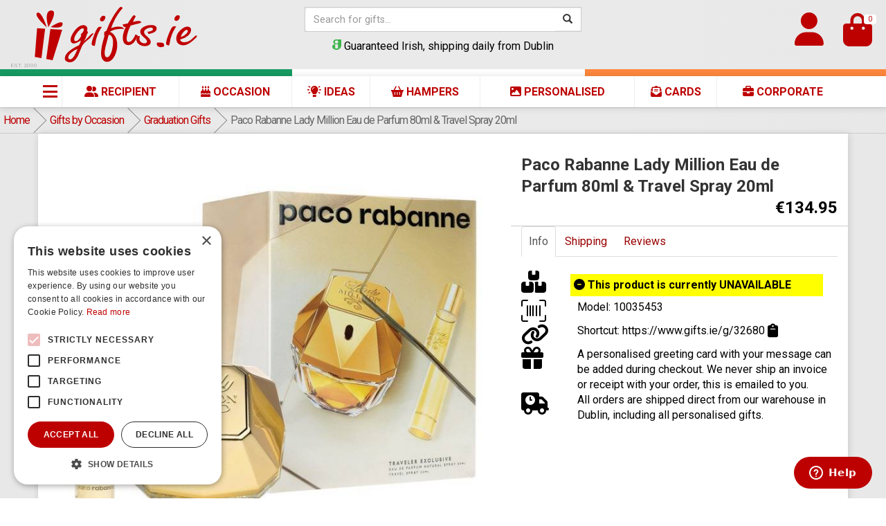

--- FILE ---
content_type: text/html; charset=UTF-8
request_url: https://www.gifts.ie/gifts/paco-rabanne-lady-million-eau-de-parfum-80ml-travel-spray-20ml?cPath=25_265
body_size: 27379
content:
<!DOCTYPE html>
<html lang="en">

<head><script>(function(w,i,g){w[g]=w[g]||[];if(typeof w[g].push=='function')w[g].push(i)})
(window,'AW-1071074387','google_tags_first_party');</script><script async src="/runm/"></script>
			<script>
				window.dataLayer = window.dataLayer || [];
				function gtag(){dataLayer.push(arguments);}
				gtag('js', new Date());
				gtag('set', 'developer_id.dY2E1Nz', true);
				
			</script>
			
	<meta charset="utf-8">
<meta name="viewport" content="width=device-width, initial-scale=1, shrink-to-fit=no">
<meta name="author" content="gifts.ie">
<meta name="language" content="English">
<meta name="rating" content="General">
<meta name="revisit-after" content="1 days">

    <meta name="description" content="Paco Rabanne Lady Million Eau de Parfum 80ml & Travel Spray 20ml">

    <meta name="keywords" content="paco, rabanne, lady, million, eau, de, parfum, 80ml, travel, spray, 20ml">

<link rel="icon" href="https://a.gifts.ie/images/cache20250930A/favicon/favicon.ico" sizes="48x48">
<link rel="icon" href="https://a.gifts.ie/images/cache20250930A/favicon/icon.svg" type="image/svg+xml">
<link rel="apple-touch-icon" sizes="180x180" href="https://a.gifts.ie/images/cache20250930A/favicon/apple-touch-icon.png">
<link rel="manifest" href="https://a.gifts.ie/images/cache20250930A/favicon/site.webmanifest">
<meta name="theme-color" content="#bd0000">	<title>Paco Rabanne Lady Million Eau de Parfum 80ml & Travel Spray 20ml | 10035453 | gifts .ie </title>	<link rel="canonical" href="https://www.gifts.ie/gifts/paco-rabanne-lady-million-eau-de-parfum-80ml-travel-spray-20ml" />
	<link rel="preconnect" href="https://fonts.googleapis.com" crossorigin>
<link rel="preconnect" href="https://fonts.gstatic.com" crossorigin>
<link href="https://fonts.googleapis.com/css2?family=Roboto:ital,wght@0,400;0,700;0,900;1,400;1,700;1,900&display=swap" rel="stylesheet">

<link rel="stylesheet" href="https://cdn.jsdelivr.net/npm/sweetalert2/dist/sweetalert2.min.css">

	<link rel="stylesheet" type="text/css" href="https://a.gifts.ie/js/bootstrap-toggle-2.3.2/css/bootstrap-toggle.min.css?20250930Av1">
	<link rel="stylesheet" type="text/css" href="https://cdnjs.cloudflare.com/ajax/libs/flag-icon-css/3.1.0/css/flag-icon.min.css?20250930Av1">
	<link rel="stylesheet" type="text/css" href="https://cdnjs.cloudflare.com/ajax/libs/animate.css/3.5.1/animate.min.css?20250930Av1">
	<link rel="stylesheet" type="text/css" href="https://a.gifts.ie/js/fancyBox.5.0.34/fancybox.css?20250930Av1">
	<link rel="stylesheet" type="text/css" href="https://a.gifts.ie/js/bootstrap-3.4.1-dist/css/bootstrap.min.css?20250930Av1">
	<link rel="stylesheet" type="text/css" href="https://a.gifts.ie/js/glide-3.6.0/css/glide.core.min.css?20250930Av1">
	<link rel="stylesheet" type="text/css" href="https://a.gifts.ie/js/glide-3.6.0/css/glide.theme.min.css?20250930Av1">
	<link rel="stylesheet" type="text/css" href="https://cdn.jsdelivr.net/npm/intl-tel-input@23.0.11/build/css/intlTelInput.css?20250930Av1">
	<link rel="stylesheet" type="text/css" href="https://a.gifts.ie/js/jquery.mmenu-8.5.23/mmenu.css?20250930Av1">
	<link rel="stylesheet" type="text/css" href="https://a.gifts.ie/js/bootstrap-datepicker-1.8.0/bootstrap-datepicker.min.css?20250930Av1">
	<link rel="stylesheet" type="text/css" href="https://a.gifts.ie/js/image-picker/image-picker.css?20250930Av1">
	<link rel="stylesheet" type="text/css" href="https://a.gifts.ie/css/combined.min.css?20250930Av1">

<style>
	@media (min-width: 1200px) {
		.container {
			width: 1170px;
		}
	}

	@media (min-width: 1400px) {
		.container {
			width: 1320px;
		}
	}

	.swal-custom-title {
		font-size: 2em;
	}

	.swal-custom-html-container {
		font-size: 1.75em;
		text-align: left;
	}

	.swal-custom-default-button {
		background-color: #bd0000 !important;
		border: none;
		font-size: 2em;
	}

	.swal-custom-confirm-button {
		background-color: green !important;
		border: none;
		font-size: 2em;
	}




	/* make sure the image wrapper can host an overlay */
	.product-thumb-container {
		position: relative;
	}

	/* overlay container – sits at the top-right of the photo */
	.product-badges {
		position: absolute;
		top: 8px;
		right: 8px;
		display: flex;
		flex-direction: column;
		align-items: flex-end;
		gap: 8px;
		z-index: 2;
		pointer-events: none;
		width: 70%;
		/* <= definite containing width */
		max-width: 240px;
		/* safety cap so it doesn’t get huge on desktop */
	}

	/* a single badge */
	.product-badge {
		display: inline-flex;
		/* ensures size = text + padding */
		align-items: center;
		background: var(--badge-bg, #d10000);
		color: var(--badge-color, #fff);
		font-weight: 700;
		font-size: 14px;
		line-height: 1.1;
		padding: 8px 12px;
		border-radius: 4px;
		box-shadow: 0 2px 6px rgba(0, 0, 0, .18);
		white-space: nowrap;
		max-width: 100%;
		/* now relative to the parent’s width */
		overflow: hidden;
		text-overflow: ellipsis;
	}

	@media (max-width: 576px) {
		.product-badges {
			width: 100%;
			max-width: none;
		}

		.product-badge {
			font-size: 12px;
			padding: 6px 10px;
		}
	}
</style>
	<script>
		var pwpid = "5665";
		var pwtype = "card";
		var pwfieldorderID = "3783";
		var pwfieldthumbURL = "3785";
	</script>

	<!-- scripts -->
<script type="text/javascript" charset="UTF-8" src="//cdn.cookie-script.com/s/ea35faf70444e685f6985d7a5e2439b1.js"></script>


<script>
  if (window.innerWidth <= 768) {
    window.isMobile = true;
  } else {
    window.isMobile = false;
  }

    window._AutofillCallbackHandler = window._AutofillCallbackHandler || function() {}
</script>

<!-- TrustBox script -->
<script defer src="//widget.trustpilot.com/bootstrap/v5/tp.widget.bootstrap.min.js"></script>
<!-- End Trustbox script -->


<script data-cfasync="false" src="/js/hammerjs/hammer.min.js"></script>

<script data-cfasync="false" src="/js/jquery-3.7.1/jquery-3.7.1.min.js"></script>

<script data-cfasync="false" src="/js/bootstrap-3.4.1-dist/js/bootstrap.min.js"></script>

<script src="/js/jquery.mmenu-8.5.23/mmenu.js"></script>
<script src="/js/jquery.mmenu-8.5.23/mmenu.polyfills.js"></script>

<script src="/js/jquery-cookie-1.4.0/jquery.cookie.js"></script>

<script src="/js/fancyBox.5.0.34/fancybox.umd.js"></script>

<script src="/media/GIE/scripts/custom.js?v=20250930Av8"></script>


<script src="/js/image-picker/image-picker.min.js"></script>

<script src="/js/glide-3.6.0/glide.min.js"></script>

<script src="/js/bootstrap-toggle-2.3.2/js/bootstrap-toggle.min.js"></script>

<script src="/js/bootstrap-datepicker-1.8.0/bootstrap-datepicker.min.js"></script>

<script src="https://cdn.jsdelivr.net/npm/sweetalert2/dist/sweetalert2.all.min.js"></script>

<script data-cfasync="false">
  var apiURL = "https://cards.gifts.ie";
  </script>

<script>
    // listens for returned JSON from Printzware Modal Window
    // ba postmessage allows Cross-origin resource sharing (CORS) to take place between api.printzware.com and your domain
    // it is very important that your domain is set correctly in the Printzware Control Panel
    // you'll need to edit this function to deal with the returned JSON variables from the PW API

    //console.log("Pw v2.4");

    var origViewportString;
    var pwRatio,
        pwMaxHeight,
        pwToolbarHeight = 55;
    var iframeMode = false;
    var iframeID = "pw_iframe_inline";

    window.addEventListener("message", function(e) {

        // Define the allowed origin, e.g., the value of apiURL.
        var trustedDomain = apiURL; // Make sure apiURL contains the trusted domain (e.g., "https://cards.domain.com")

        // Check if the message's origin matches the trusted domain.
        if (e.origin !== trustedDomain) {
            //console.warn("Message received from untrusted origin: ", e.origin, "Expected origin: ", trustedDomain);
            return; // Exit if the message's origin is not trusted.
        }

        console.log("message received: " + e.data);
        try {
            let returnData;

            // Attempt to parse the message as JSON
            try {
                returnData = JSON.parse(e.data);
            } catch (jsonError) {
                // If it fails, try to parse it as URL-encoded data
                const params = new URLSearchParams(decodeURI(e.data));
                returnData = {};
                params.forEach((value, key) => {
                    returnData[key] = value;
                });
            }

            // log the returnData
            logPWReturnData(returnData);

            if (typeof pwpid === "undefined") pwpid = 5665;
            if (typeof pwfieldorderID === "undefined") pwfieldorderID = 3783;
            if (typeof pwfieldthumbURL === "undefined") pwfieldthumbURL = 3785;
            if (typeof pwtype === "undefined") pwtype = "";

            switch (returnData.func) {
                case "scroll":
                    if (!iframeMode) {
                        window.scrollTo(0, returnData.scrollTo);
                    }
                    break;

                case "newheight":
                    document.getElementById("pw_iframe_inline").style.height = returnData["height"];
                    break;

                case "ratio":
                    pwRatio = returnData["ratio"];
                    pwMaxHeight = returnData["maxHeight"];
                    pwToolbarHeight = returnData["toolbarHeight"];
                    resizePWIframe();
                    window.scrollTo({
                        top: document.getElementById("pw_iframe_inline").offsetTop,
                        behavior: "smooth"
                    });
                    break;

                case "requestDimensions":
                    var iframeID = iframeMode ? "pw_iframe_inline" : "pw_iframe";
                    var sendData = {
                        func: "newDimensions",
                        width: window.innerWidth,
                        height: window.innerHeight
                    };
                    document.getElementById(iframeID).contentWindow.postMessage(sendData, apiURL);
                    break;

                case "resizeModal":
                    var newWidthPer = returnData["width"] * 100 + "%";
                    var newHeightPer = returnData["height"] * 100 + "%";
                    var newWidth = window.innerWidth * returnData["width"];
                    var newHeight = window.innerHeight * returnData["height"];
                    var newLeft = (window.innerWidth - newWidth) / 2;
                    var newTop = (window.innerHeight - newHeight) / 2;

                    var modal = document.querySelector("#pw_modal.fade.in");
                    modal.style.transition = "all 350ms ease";
                    modal.style.top = newTop + "px";
                    modal.style.left = newLeft + "px";
                    var modalBody = document.querySelector("#pw_modal.modal");
                    modalBody.style.transition = "all 350ms ease";
                    modalBody.style.width = newWidth + "px";
                    modalBody.style.height = newHeight + "px";

                    setTimeout(function() {
                        modal.style.left = `calc((100% - ${newWidthPer})/2)`;
                        modal.style.top = `calc((100% - ${newHeightPer})/2)`;
                        modalBody.style.width = newWidthPer;
                        modalBody.style.height = newHeightPer;
                    }, 350);
                    break;

                case "addCard":
                case "":
                    if (iframeMode) {
                        document.getElementById("pw_iframe_inline").style.display = "none";
                    } else {
                        closePWDialog();
                    }

                    // check first if #pw-add-a-card exists
                    if (document.getElementById("pw-add-a-card")) {
                        document.getElementById("pw-add-a-card").style.display = "none";
                    }

                    if (returnData.editOrderMode === "yes") {
                        ShowPleaseWait("Please wait, updating design...");

                        // grab the actual form so we include any existing ppv[3787] input
                        const cartForm = document.getElementById("cart_quantity");
                        const params = new URLSearchParams(new FormData(cartForm));

                        if (!iframeMode) {
                            params.append("cid", "0");
                        }
                        //params.append("products_id", pwpid);
                        //alert(pwpid);
                        params.append("products_id", pwpid);
                        params.append(`ppv[${pwfieldorderID}]`, returnData.yourOrderID);
                        params.append(`ppv[${pwfieldthumbURL}]`, returnData.thumbURL);
                        params.append("designID", returnData.yourOrderID);

                        // only add the card-size param if it's a card and isn't already set
                        if (pwtype === "card" || pwtype === "singlecard") {
                            params.set("ppv[3787]", params.get("ppv[3787]") || "29573"); // 3787 = card size, 29573 = standard
                            //alert(params.get("ppv[3787]"));
                        }

                        // serialize back to x-www-form-urlencoded
                        const formData = params.toString();

                        //console.log(formData);
                        //debugger;

                        handleCartAction({
                            cartAction: "update_design",
                            formData: formData,
                            redirectUrl: "/shopping_cart.php"
                        });

                    } else if (pwtype === "product" && !iframeMode) {
                        document.querySelector(`input[name="ppv[${pwfieldorderID}]"]`).value = returnData.yourOrderID;
                        document.querySelector(`input[name="ppv[${pwfieldthumbURL}]"]`).value = decodeURIComponent(returnData.thumbURL);

                        const cartForm = document.getElementById("cart_quantity");
                        cartForm.querySelectorAll("[data-fv-form]").forEach(el => el.reset());
                        cartForm.querySelectorAll("[data-fv-form]").forEach(el => el.validate());

                        var input = document.createElement("input");
                        input.type = "hidden";
                        input.name = "designID";
                        input.value = returnData.yourOrderID;
                        cartForm.appendChild(input);
                    } else {
                        ShowPleaseWait("Please wait, adding to cart:");

                        // try to grab the form—if it doesn't exist, fall back to empty params
                        const cartForm = document.getElementById("cart_quantity");
                        let params;
                        if (cartForm instanceof HTMLFormElement) {
                            params = new URLSearchParams(new FormData(cartForm));
                        } else {
                            params = new URLSearchParams();
                        }

                        if (!iframeMode) {
                            params.append("cid", "0");
                        }
                        params.append("products_id", pwpid);
                        params.append(`ppv[${pwfieldorderID}]`, returnData.yourOrderID);
                        params.append(`ppv[${pwfieldthumbURL}]`, returnData.thumbURL);
                        params.append("designID", returnData.yourOrderID);

                        // only add the card-size param if it's a card and isn't already set
                        if ((pwtype === "card" || pwtype === "singlecard") && !params.has("ppv[3787]")) {
                            params.append("ppv[3787]", "29573"); // 3787 = card size, 29573 = standard
                        }

                        // serialize back to x-www-form-urlencoded
                        const formData = params.toString();

                        handleCartAction({
                            cartAction: "add_product",
                            formData: formData,
                            redirectUrl: "/shopping_cart.php"
                        });

                    }
                    break;

                case "cancel":
                case "card":
                    if (iframeMode) {
                        document.getElementById("pw_iframe_inline").style.display = "none";
                    } else {
                        closePWDialog();
                    }
                    break;
            }
        } catch (error) {
            console.error("Error processing message: ", error);
        }
    });


    // Resizes the pw iFrame when the screen is resized or PW sends a new height via receiveMessage
    function resizePWIframe() {
        var iframe = document.getElementById("pw_iframe_inline");

        if (!iframe) {
            console.warn("iframe not found");
            return; // Exit the function if iframe doesn't exist
        }

        // Calculate the new height
        var newheight = iframe.offsetWidth * pwRatio + parseInt(pwToolbarHeight);
        newheight = Math.min(newheight, pwMaxHeight, window.innerHeight);

        // If customCardHeight is defined, use the smaller height
        if (typeof customCardHeight !== "undefined") {
            newheight = Math.min(newheight, customCardHeight);
        }

        // Set the new height using vanilla JS
        iframe.style.height = newheight + "px";
    } // resizePWIframe

    // Calls the resizePWIframe() function on every window resize
    // debouncing mechanism prevents excessive calls
    let resizeTimeout;
    window.addEventListener("resize", function() {
        if (iframeMode) {
            clearTimeout(resizeTimeout);
            resizeTimeout = setTimeout(resizePWIframe, 200);
        }
    });


    // Adds cancel modal if backdrop is clicked (anywhere outside of modal)
    document.addEventListener("DOMContentLoaded", function() {
        if (!iframeMode) {
            var modal = document.getElementById("pw_modal");

            if (!modal) {
                console.warn("Modal not found");
                return;
            }

            modal.addEventListener("shown.bs.modal", function() {
                var backdrop = document.querySelector(".modal-backdrop");
                if (backdrop) {
                    backdrop.addEventListener("click", function() {
                        closePWDialog();
                    });
                }
            });
        }
    });


    // opens the Printzware Modal Window v2
    function openPWDialog2(products_id, design_id, pwtype = 'card', template_id = '', mode = 'modal', options = '') {

        // Build URL-encoded form data with all parameters
        const formData = new URLSearchParams();
        formData.append("products_id", products_id);
        formData.append("design_id", design_id);
        formData.append("pwtype", pwtype);
        formData.append("template_id", template_id);
        formData.append("mode", mode);
        formData.append("options", options);

        // Send a POST request with the design_id in the request body.
        fetch("/ajax/generatePrintzwareURL.php", {
                method: "POST",
                headers: {
                    "Content-Type": "application/x-www-form-urlencoded"
                },
                body: formData.toString()
            })
            .then(response => response.json())
            .then(result => {
                if (result.status === "success" && result.data && result.data.page) {
                    // Call openPWDialog() with the returned page URL and the correct pwtype context.
                    openPWDialog(result.data.page, pwtype);
                } else {
                    console.error("Error: Invalid response from generatePrintzwareURL.php", result);
                }
            })
            .catch(error => {
                console.error("Error fetching Printzware URL:", error);
            });
    }

    // opens the Printzware Modal Window
    function openPWDialog(page, pwtype) {
        pwtype = typeof pwtype !== "undefined" ? pwtype : "card";

        if (pwtype === "card") {
            window.pwtype = "card";
        } else if (pwtype === "product") {
            window.pwtype = "product";
        }

        // Disable touch scrolling
        document.ontouchmove = function(e) {
            e.preventDefault();
        };

        // Check if viewport meta tag exists and save original content, apply mobile non-zoom viewport
        var viewport = document.querySelector("meta[name=viewport]");
        if (viewport !== null) {
            // Save the original viewport settings
            origViewportString = viewport.content;
            // Set the new viewport to disable zoom on mobile
            viewport.setAttribute(
                "content",
                "width=device-width, initial-scale=1.0, maximum-scale=1.0, user-scalable=0"
            );
        } else {
            origViewportString = "";
            var metaTag = document.createElement("meta");
            metaTag.name = "viewport";
            metaTag.content = "width=device-width, initial-scale=1.0, maximum-scale=1.0, user-scalable=0";
            document.getElementsByTagName("head")[0].appendChild(metaTag);
        }

        // hide chat widget if it exists
        if (typeof top.hideChatWidgets === "function") top.hideChatWidgets();

        // Set the src of the iframe and show the modal
        var iframe = document.getElementById("pw_iframe");
        iframe.src = page;

        // Prevent body scroll by setting top position
        var scrollTop = window.pageYOffset || document.documentElement.scrollTop;
        document.body.style.top = (scrollTop * -1) + "px";

        // Show the modal
        //var modal = document.getElementById("pw_modal");
        //modal.style.display = "block"; // Assuming you will control modal visibility through styles or other JS functions
        showPWModal("pw_modal"); // 'pw_modal' is the ID of your modal element
        // Add class to body for modal open state
        //document.body.classList.add("pw-modal-open");

    }
    // opendialog

    // called when user returns from Printzware Modal Window
    function closePWDialog() {
        // Re-enable touch scrolling
        document.ontouchmove = function(e) {
            return true;
        };

        // Get the current offset from the body's "top" CSS value
        const offset = parseInt(window.getComputedStyle(document.body).top, 10) || 0;
        const scrollingElement = document.scrollingElement || document.documentElement;

        // Remove modal classes and reset CSS properties
        document.body.classList.remove("modal-open", "pw-modal-open");
        document.body.style.paddingRight = "0px";
        document.body.style.top = "";

        // Scroll back to the original position
        window.scrollTo(0, offset * -1);

        // Apply the original viewport settings
        var viewport = document.querySelector("meta[name=viewport]");
        if (viewport) {
            viewport.setAttribute("content", origViewportString);
        }

        // Set iframe to a blank page and hide the modal
        var iframe = document.getElementById("pw_iframe");
        if (iframe) {
            iframe.src = "about:blank";
        }

        // var modal = document.getElementById("pw_modal");
        // if (modal) {
        //     modal.style.display = "none";
        //     modal.style.top = "";
        //     modal.style.left = "";
        // }

        // Reset modal fade and size styles
        // var modalFadeIn = document.querySelector("#pw_modal.fade.in");
        // if (modalFadeIn) {
        //     modalFadeIn.style.top = "calc((100% - 820px)/2)";
        //     modalFadeIn.style.left = "calc((100% - 580px)/2)";
        // }

        // var modalBody = document.querySelector("#pw_modal.modal");
        // if (modalBody) {
        //     modalBody.style.width = "580px";
        //     modalBody.style.height = "820px";
        // }

        hidePWModal("pw_modal"); // 'pw_modal' is the ID of your modal element

        // Show live chat widget if it exists
        var chatWidgetContainer = document.getElementById("chat-widget-container");
        if (chatWidgetContainer) {
            chatWidgetContainer.style.display = "block";
        }

        // Show Zendesk Web Widget if it exists
        if (window.zE) {
            //window.zE("messenger", "show");
        }

        // Scroll to the design and preview button if it exists
        var pwthumbpreview = document.getElementById("pwthumbpreview");
        if (pwthumbpreview) {
            pwthumbpreview.scrollIntoView({
                behavior: "smooth"
            });
        }

        // Add outline to buttons and remove it after a timeout
        let buttons = document.querySelectorAll(".btnAddToCart");
        buttons.forEach(function(button) {
            button.style.outline = "3px solid #bd0000";
            setTimeout(() => {
                button.style.outline = "";
            }, 2000);
        });


    } // closeDialog


    function showPWModal(modalId) {
        // Get the modal element
        var modalElement = document.getElementById(modalId);

        if (!modalElement) {
            console.error(`Modal with id ${modalId} not found`);
            return;
        }

        // Add 'in' class to make the modal visible (Bootstrap 3)
        modalElement.classList.add("in");

        // Set display to 'block' to show the modal
        modalElement.style.display = "block";

        // Add backdrop
        var backdrop = document.createElement("div");
        backdrop.className = "modal-backdrop fade in";
        document.body.appendChild(backdrop);

        // Add 'modal-open' class to the body to prevent scrolling
        document.body.classList.add("modal-open");
    }


    function hidePWModal(modalId) {
        var modalElement = document.getElementById(modalId);

        if (!modalElement) {
            console.error(`Modal with id ${modalId} not found`);
            return;
        }

        // Remove 'in' class to hide the modal
        modalElement.classList.remove("in");

        // Set display to 'none' to hide the modal
        setTimeout(function() {
            modalElement.style.display = "none";
        }, 300); // Bootstrap 3 default transition duration is 300ms

        // Remove the backdrop
        var backdrop = document.querySelector(".modal-backdrop");
        if (backdrop) {
            backdrop.remove();
        }

        // Remove 'modal-open' class from the body to allow scrolling
        document.body.classList.remove("modal-open");
    }

    function logPWReturnData(returnData) {
        fetch('/ajax/logPWReturnData.php', {
                method: 'POST',
                headers: {
                    'Content-Type': 'application/x-www-form-urlencoded'
                },
                body: new URLSearchParams({
                    'returnData': JSON.stringify(returnData)
                })
            })
            .then(response => response.json())
            .then(data => {
                if (data.status === 'success') {
                    //success
                } else {
                    //error
                }
            })
            .catch(error => console.error('Request failed:', error));
    }
</script>

        <!-- Google Tag Manager -->
        <script>(function(w,d,s,l,i){w[l]=w[l]||[];w[l].push({'gtm.start':
        new Date().getTime(),event:'gtm.js'});var f=d.getElementsByTagName(s)[0],
        j=d.createElement(s),dl=l!='dataLayer'?'&l='+l:'';j.async=true;j.src=
        'https://www.googletagmanager.com/gtm.js?id='+i+dl;f.parentNode.insertBefore(j,f);
        })(window,document,'script','dataLayer','GTM-TG5RW2');</script>
        <!-- End Google Tag Manager -->
    
<!--fb - pixel-->
<!--/fb-pixel-->

<!--tiktok-->
<!--/tiktok-->

<script src="https://kit.fontawesome.com/ea5b14b402.js" crossorigin="anonymous"></script>

<script>
  document.addEventListener("DOMContentLoaded", function() {
    Fancybox.bind("[data-fancybox]", {
      Carousel: {
        transition: "slide",
      },
    });
  });
</script>

<script src="/js/bgi/bgiModalsV4.js?v=20250930Av36"></script>
<script src="/js/bgi/bgiJSError.js?v=20250930Av5"></script>

<script src="https://cdn.jsdelivr.net/npm/intl-tel-input@23.0.11/build/js/intlTelInput.min.js"></script>
<script src="/js/bgi/bgiPhoneInput.js?v=20250930Av2"></script>

<script src="https://js.stripe.com/v3/"></script>

<script>
  function openHamperBuilder(products_id, design_id = null) {
    if (typeof bgiIframeOpenModal === 'function') {
      // Call your modal function with the URL for the hamper builder.
      bgiIframeOpenModal({
        modalUrl: '/hamperBuilder.php?products_id=' + products_id + (design_id ? '&design_id=' + design_id : ''),
        modalTitle: 'Design Your Own Hamper',
        modalSize: 'max', // Adjust this value according to your modal implementation.
        showFooter: false, // Set to true or false as needed.
        modelShowHeader: false,
      });
    } else {
      console.error('bgiIframeOpenModal is not defined.');
    }
  }

  async function handleCartAction({
    cartAction = "add_product",
    postCartAction = 0,
    data = {},
    formData = null,
    redirectUrl = "/shopping_cart.php"
  } = {}) {
    const url = `/handlers/cartHandler.php?cartAction=${cartAction}&postCartAction=${postCartAction}`;

    let body, headers;

    if (formData !== null) {
      // If formData is a FormData object, use it without setting the header.
      if (formData instanceof FormData) {
        body = formData;
        headers = {};
      }
      // If it's a string (URL‑encoded), use it and set the header.
      else if (typeof formData === "string") {
        body = formData;
        headers = {
          "Content-Type": "application/x-www-form-urlencoded"
        };
      } else {
        // Fallback: convert the data object if formData is in an unexpected format.
        body = new URLSearchParams(data);
        headers = {
          "Content-Type": "application/x-www-form-urlencoded"
        };
      }
    } else {
      // If no formData is provided, convert the data object.
      body = new URLSearchParams(data);
      headers = {
        "Content-Type": "application/x-www-form-urlencoded"
      };
    }

    try {
      const response = await fetch(url, {
        method: 'POST',
        headers: headers,
        body: body,
        credentials: 'include'
      });

      if (!response.ok) {
        throw new Error(response.statusText);
      }

      const result = await response.json();

      
      if (result.status === "success") {
        // if redirectUrl is set, redirect to that URL.
        if (redirectUrl) {
          window.location.href = redirectUrl;
        } else {
          return result;

        }
      } else {
        console.error("Error: " + (result.message || "An error occurred while processing your request."));
      }
    } catch (error) {
      console.error("Request failed", error);
    }
  }


  function handleCheckoutAction(postData, resultAction = 'console') {
    const params = new URLSearchParams(postData);

    return fetch('/handlers/checkoutHandler.php', {
        method: 'POST',
        headers: {
          'Content-Type': 'application/x-www-form-urlencoded'
        },
        body: params
      })
      .then(response => {
        return response.json();
      })
      .then(data => {
        if (data.status === 'success') {
          if (resultAction === 'console') {
            console.log(data.message);
          } else {
            alert(data.message);
          }
        } else {
          if (resultAction === 'console') {
            console.error(data.message);
          } else {
            alert(data.message);
          }
        }
        return data;
      })
      .catch(error => {
        console.error(error);
        console.error(error.message);
        throw error;
      });
  }
</script>
	<script>
	document.addEventListener("DOMContentLoaded", () => {
		// --- Cart Quantity Form Submission ---
		const frmCartQuantity = document.getElementById('cart_quantity');

		if (frmCartQuantity) {
			frmCartQuantity.addEventListener('submit', async (event) => {
				event.preventDefault();

				if (frmCartQuantity.checkValidity()) {
					// If a "Please Wait" function exists, call it.
					if (typeof window.ShowPleaseWait === "function") {
						window.ShowPleaseWait('Please wait...');
					}

					const formData = new FormData(frmCartQuantity);
					// console.log(Array.from(formData.entries()));

					handleCartAction({
						cartAction: "add_product",
						formData: formData,
						redirectUrl: "/shopping_cart.php"
					});

				} else {
					// Form is invalid: create and display an error element if needed.
					if (!document.getElementById("product-properties-error")) {
						const errorDiv = document.createElement('div');
						errorDiv.className = 'alert alert-danger';
						errorDiv.setAttribute('role', 'alert');
						errorDiv.id = 'product-properties-error';
						errorDiv.innerHTML = `<span class="glyphicon glyphicon-exclamation-sign" aria-hidden="true"></span>
                                Please complete the required fields before adding this item to your Shopping Cart.`;
						const productProperties = document.getElementById("product-properties");
						if (productProperties) {
							productProperties.prepend(errorDiv);
						}
					}

					// Log any invalid fields if the method exists.
					if (typeof frmCartQuantity.getInvalidFields === 'function') {
						console.log(frmCartQuantity.getInvalidFields());
					}

					const errorElement = document.getElementById("product-properties-error");
					if (errorElement) {
						window.scrollTo({
							top: errorElement.offsetTop,
							behavior: 'smooth'
						});
					}
				}

				return false;
			});
		}

		// --- Quick Make Favourite Button ---
		document.querySelectorAll('button.quickMakeFavouriteBtn').forEach(button => {
			button.addEventListener('click', async (event) => {
				event.preventDefault();
				event.stopImmediatePropagation();
				event.stopPropagation();

				console.log('quickMakeFavouriteBtn');

				// Use dataset to retrieve data attributes (they are always strings)
				const products_id = button.dataset.id;
				const isfav = parseInt(button.dataset.isfav, 10) || 0;
				const action = isfav ? 'removeProduct' : 'addProduct';

				// HTML for button states
				const faviconNo = `<i class="fa-light fa-circle-heart fa-xl" style="vertical-align: middle;"></i> Add to favourites`;
				const faviconYes = `<i class="fa-solid fa-circle-heart fa-xl" style="vertical-align: middle;"></i> Remove from favourites`;

				// Prepare the POST data using URLSearchParams
				const postData = new URLSearchParams();
				postData.append('action', action);
				postData.append('products_id', products_id);
				postData.append('isfav', isfav);

				try {
					const response = await fetch('/ajax/account/favHandler.php', {
						method: 'POST',
						headers: {
							'Content-Type': 'application/x-www-form-urlencoded'
						},
						body: postData.toString()
					});

					if (!response.ok) {
						throw new Error(`HTTP error! status: ${response.status}`);
					}

					const data = await response.json();
					console.log(data);

					if (parseInt(data.isfav, 10) === 1) {
						button.innerHTML = faviconYes;
						button.style.backgroundColor = '#FFD43B';
						button.dataset.isfav = "1";
						console.log('1 type: ' + typeof data.isfav + ' ' + data.isfav);
					} else {
						button.innerHTML = faviconNo;
						button.style.backgroundColor = '';
						button.dataset.isfav = "0";
						console.log('else type: ' + typeof data.isfav + ' ' + data.isfav);
					}
					console.log('data-isfav now set to: ' + button.dataset.isfav);
				} catch (error) {
					console.error(error);
				}
				return false;
			});
		});
	});
</script>
</head>

<body>
	<div id="gie-wrapper">
		<!-- header //-->

		<!--google-tag-manager-noscript-->
<noscript><iframe src="https://www.googletagmanager.com/ns.html?id=GTM-TG5RW2" height="0" width="0" style="display:none;visibility:hidden"></iframe></noscript>
<!--/google-tag-manager-noscript-->

<!--no-script-->
<noscript>
<div class="noscript-header">
	<p><strong>JavaScript seems to be disabled in your browser.</strong><br />
		For full functionality of this site it is necessary to enable JavaScript. Here are the <a href="https://enable-javascript.com/" target="_blank"> instructions how to enable JavaScript in your web browser</a>.</p>
</div>
</noscript><!--/no-script-->



<header class="">

    <!--minibar-->
        <!--/minibar-->

    <div class="container-fluid">

        <div class="row align-items-center"> 

            <div class="col-5 col-xs-5 col-sm-3 col-md-3 col-lg-3" style="padding-right: 0;">

                <!--logo-->
                <div class="logo" id="header-div" style="position: relative;">
    <a href="/">
        <img src="https://a.gifts.ie/images/cache20250930A/header/logo/logo.svg" alt="gifts.ie" class="img-responsive img-fluid" id="header-logo">
    </a>
    <span style="position: absolute; bottom: 0px; left: 0px; z-index: 1000;font-size:8px; color:#aaa;">EST. 2000</span>
</div>                <!--/logo-->

            </div>
            <!--/col-->


            <div class="col-6 col-sm-6 col-md-6 col-lg-6 hidden-xs d-none d-sm-block text-center">
                <div class="mt-2">

                                            <form name="search" action="/all-gifts" id="divHeadSearch" class="form-block displayInlineWhenLoaded" style="display:none;">
	<div class="form-outline form-group has-feedback" style="border:1px solid #CCC; max-width:400px; margin: 1rem auto 0 auto;">
		<div class="input-group">
			<input id="searchbox" name="keyword" type="text" class="form-control dfsearchbox" placeholder="Search for gifts..." style="font-weight:normal; font-size:0.9em; border:none;" maxlength="32">
			<div class="input-group-btn" style="border:none;border-radius:0px;">
				<button type="submit" class="btn btn-default" style="border:none;border-radius:0px;"><span class="glyphicon glyphicon-search"></span></button>
			</div>
		</div>
	</div>
</form>                        <script>
	var doofinder_script = '//cdn.doofinder.com/media/js/doofinder-fullscreen.7.latest.min.js';
	(function(d, t) {
		var f = d.createElement(t),
			s = d.getElementsByTagName(t)[0];
		f.async = 1;
		f.src = ('https:' == location.protocol ? 'https:' : 'http:') + doofinder_script;
		f.setAttribute('charset', 'utf-8');
		s.parentNode.insertBefore(f, s)
	}(document, 'script'));
	var dfFullscreenLayers = [{
		toggleInput: '.dfsearchbox',
		hashid: '680649a4a2c1612a351ee8cb3f6ce9b5',
		zone: 'eu1',
		display: {
			lang: "en",
			templateVars: {
				topbarLogo: "https://a.gifts.ie/images/cache20250930A/header/logo/logo.svg",
				topbarLogoLink: "/"
			},
			facets: {
				width: "20%",
				selectedFilters: "true"
			},
			currency: {
				symbol: '&euro;',
				decimal: '.',
				thousand: ',',
				precision: 2,
				format: '%s%v'
			}

		},
		historyPlugin: {
			label: false
		},
	}];
</script>                        <div style="margin:1rem auto 0 auto;">
    <svg xmlns="http://www.w3.org/2000/svg" viewBox="0 0 113.39 138.7" height="15" style="vertical-align:baseline;">
        <defs>
            <style>
                .d {
                    fill: #3db54a;
                }
            </style>
        </defs>
        <g id="a" />
        <g id="b">
            <g id="c">
                <path class="d" d="M22.39,56.71c4.06,4.03,9.09,7,14.72,8.4h34.51v54.65H37.11v-54.65C12.31,65.11,0,77.33,0,95.8c0,26.01,26,42.9,54.53,42.9s58.85-22.39,58.85-64.8V0H46.51C16.99,0,1.43,35.91,22.39,56.71Zm53.22-22.51c0,11.73-9.51,21.24-21.24,21.24s-21.24-9.51-21.24-21.24,9.51-21.24,21.24-21.24,21.24,9.51,21.24,21.24Z" />
            </g>
        </g>
    </svg>
    Guaranteed Irish, shipping daily from Dublin
</div>                        <div style="display:none;" class="displayBlockWhenLoaded">
    <!-- TrustBox widget - Micro Combo -->
    <div class="trustpilot-widget" data-locale="en-IE" data-template-id="5419b6ffb0d04a076446a9af" data-businessunit-id="5898c4810000ff00059c33ad" data-style-height="20px" data-style-width="100%" data-theme="light">
        <a href="https://ie.trustpilot.com/review/gifts.ie" target="_blank">Trustpilot</a>
    </div>
    <!-- End TrustBox widget -->
</div>                    

                    
                </div>
            </div>
            <!--/col-->



            <div class="col-7 col-lg-3 col-md-3 col-sm-3 col-xs-7">

                <!--mobile navbar-->
                                <div class="navbar-header d-block d-sm-none">

  <a href="#bgi-mm-nav2" class="navbar-toggle collapsed float-end" style="background-color: #fafafa;color:#bd0000;margin-right:0;">
    <span class="sr-only">Toggle navigation</span><i class="fa-sharp fa-solid fa-bars fa-xl"></i>
  </a>


  <a href="https://www.gifts.ie/account.php" class="navbar-toggle collapsed float-end" style="margin-right:0;color:#bd0000;">

    <i class="fa-solid fa-user fa-2xl"></i>

  </a>

  
</div>                                <!--/mobile navbar-->

                <div>

                    <div class="cart visible-sm-block visible-md-block visible-lg-block d-none d-sm-block float-end">

                        <!--account-->
                        <div style="display:inline-block;vertical-align: top; text-align:center; margin:0.7em 0 0 1em;">

    
        <li class="d-inline-block" style="display:inline-block;">
            
            <a href="/login1?return_url=%2Fgifts%2Fpaco-rabanne-lady-million-eau-de-parfum-80ml-travel-spray-20ml%3FcPath%3D25_265" title="Login" style="color:#bd0000;font-size:1.5em;">
                <i class="fa-solid fa-user fa-2xl"></i>
            </a>

        </li>

    </div>                        <!--/account-->

                        <!--cart-->
                        <div id="bgiHeaderCart" style="display:none;vertical-align: top; text-align:center; font-size:1.5em; margin:0.5em 0 0 1em;">

	<a href="/shopping_cart.php" title="Shopping Cart" style="color:#bd0000;">

		
		<div style="position: relative;display: inline-block;">
			<i class="fa-solid fa-bag-shopping fa-2xl"></i>
			<span style="position: absolute;top: -6px;right: -6px;background: #fff;color: #bd0000;border-radius: 25%;padding: 2px 6px;font-size: 1rem;line-height: 1;">
				0			</span>
		</div>

		
	</a>

</div>

<script>
	document.addEventListener("DOMContentLoaded", function() {
		document.getElementById("bgiHeaderCart").style.display = "inline-block";
	});
</script>                        <!--/cart-->

                    </div>

                </div>

            </div>
            <!--/col-->


        </div>
        <!--/row-->
    </div>
    <!--/container-->


    <!--mobile-search-->
            <div class="container-fluid visible-xs-block d-block d-sm-none">

	<div class="row">
		<div class="col">
			<form name="search" action="/all-gifts" class="form-inline" style="margin:0; padding:0;">
				<div class="form-group has-feedback" style="border:0px solid #CCC;margin:0 15px; padding:0;">
					<div class="input-group" style="border:1px solid #ccc;">
						<input id="searchbox-mobile" name="keyword" type="text" class="form-control dfsearchbox" placeholder="Search for gifts..." style="font-weight:normal; font-size:0.9em; border:none;" maxlength="32">
						<div class="input-group-btn" style="border:none;border-radius:0px;">
							<button type="submit" class="btn btn-default" style="border:none;border-radius:0px;"><span class="glyphicon glyphicon-search"></span></button>
						</div>
					</div>
				</div>
			</form>
		</div>
		<!--/col-->
	</div>
	<!--/row-->

	<div class="row">
		<div class="col" style="font-size: 4vw; text-align:center;margin:3px 0;">
			<div style="margin:1rem auto 0 auto;">
    <svg xmlns="http://www.w3.org/2000/svg" viewBox="0 0 113.39 138.7" height="15" style="vertical-align:baseline;">
        <defs>
            <style>
                .d {
                    fill: #3db54a;
                }
            </style>
        </defs>
        <g id="a" />
        <g id="b">
            <g id="c">
                <path class="d" d="M22.39,56.71c4.06,4.03,9.09,7,14.72,8.4h34.51v54.65H37.11v-54.65C12.31,65.11,0,77.33,0,95.8c0,26.01,26,42.9,54.53,42.9s58.85-22.39,58.85-64.8V0H46.51C16.99,0,1.43,35.91,22.39,56.71Zm53.22-22.51c0,11.73-9.51,21.24-21.24,21.24s-21.24-9.51-21.24-21.24,9.51-21.24,21.24-21.24,21.24,9.51,21.24,21.24Z" />
            </g>
        </g>
    </svg>
    Guaranteed Irish, shipping daily from Dublin
</div>		</div>
		<!--/col-->
	</div>
	<!--/row-->

	<div class="row">
		<div class="col" style="font-size: 4vw; text-align:center;margin:3px 0;">
					</div>
		<!--/col-->
	</div>
	<!--/row-->

</div>
<!--/container-->        <!--/mobile-search-->


    <!--navbar-->
            <style>
	.ie-flag-bottom:before {
		content: "";
		display: block;
		width: 100% !important;
		background: rgb(22, 154, 98);
		background: -moz-linear-gradient(90deg, rgba(22, 154, 98, 1) 0%, rgba(22, 154, 98, 1) 33%, rgba(255, 255, 255, 1) 33%, rgba(255, 255, 255, 1) 66%, rgba(253, 135, 61, 1) 66%, rgba(253, 135, 61, 1) 100%);
		background: -webkit-linear-gradient(90deg, rgba(22, 154, 98, 1) 0%, rgba(22, 154, 98, 1) 33%, rgba(255, 255, 255, 1) 33%, rgba(255, 255, 255, 1) 66%, rgba(253, 135, 61, 1) 66%, rgba(253, 135, 61, 1) 100%);
		background: linear-gradient(90deg, rgba(22, 154, 98, 1) 0%, rgba(22, 154, 98, 1) 33%, rgba(255, 255, 255, 1) 33%, rgba(255, 255, 255, 1) 66%, rgba(253, 135, 61, 1) 66%, rgba(253, 135, 61, 1) 100%);
		filter: progid:DXImageTransform.Microsoft.gradient(startColorstr="#169a62", endColorstr="#fd873d", GradientType=1);
		height: 10px;
	}
</style>

<div class="navbar-wrapper ie-flag-bottom">
	<div class="navbar yamm navbar-default navbar-static-top shaded" role="navigation">
		<div class="container">
			<div class="row">
				<div class="navbar-collapse collapse">
					<ul class="nav navbar-nav d-flex">

						
						<li class="dropdown yamm-fw">
							<a href="#bgi-mm-nav2" id="bgi-mm-nav2-button" data-toggle="dropdown" class="dropdown-toggle" style="background-color: #ffffff;color:#bd0000;margin-right:0;">
								<i class="fa-sharp fa-solid fa-bars fa-xl"></i>
							</a>
						</li>

						<li class="dropdown yamm-fw"><a href="#" data-toggle="dropdown" class="dropdown-toggle">
								<i class="fa-solid fa-user-group"></i> Recipient</a>
							<ul class="dropdown-menu">
								<li>
									<!-- Content container to add padding -->
									<div class="yamm-content">
										<div class="row">
											<ul class="col-sm-3 list-unstyled">
												<li class="accent"><a href="/for/him">Gifts For Him</a></li>

												<li><a href="/for/him/boyfriend">Gifts for Boyfriend</a></li>
												<li><a href="/for/him/brother">Gifts for Brother</a></li>
												<li><a href="/for/him/father">Gifts for Dad</a></li>
												<li><a href="/for/him/godfather">Gifts for Godfather</a></li>
												<li><a href="/for/him/godson">Gifts for Godson</a></li>
												<li><a href="/for/him/grandfather">Gifts for Grandad</a></li>
												<li><a href="/for/him/grandson">Gifts for Grandson</a></li>
												<li><a href="/for/him/husband">Gifts for Husband</a></li>
												<li><a href="/for/him/nephew">Gifts for Nephew</a></li>
												<li><a href="/for/him/son">Gifts for Son</a></li>
												<li><a href="/for/him/uncle">Gifts for Uncle</a></li>

											</ul>
											<ul class="col-sm-3 list-unstyled">
												<li class="accent"><a href="/for/her">Gifts For Her</a></li>

												<li><a href="/for/her/aunt">Gifts for Aunts</a></li>
												<li><a href="/for/her/daughter">Gifts for Daughter</a></li>
												<li><a href="/for/her/girlfriend">Gifts for Girlfriend</a></li>
												<li><a href="/for/her/granddaughter">Gifts for Granddaughter</a></li>
												<li><a href="/for/her/grandmother">Gifts for Grandmother</a></li>
												<li><a href="/for/her/goddaughter">Gifts for Goddaughter</a></li>
												<li><a href="/for/her/godmother">Gifts for Godmother</a></li>
												<li><a href="/for/her/mother">Gifts for Mother</a></li>
												<li><a href="/for/her/niece">Gifts for Niece</a></li>
												<li><a href="/for/her/sister">Gifts for Sister</a></li>
												<li><a href="/for/her/wife">Gifts for Wife</a></li>
											</ul>

											<ul class="col-sm-3 list-unstyled">
												<li class="accent"><a href="/for/baby">Gifts For Baby</a></li>
												<li class="accent"><a href="/for/children">Gifts For Children</a></li>
												<li class="accent"><a href="/for/teenagers">Gifts For Teenagers</a></li>
												<li class="accent"><a href="/for/families">Gifts For Families</a></li>
												<li class="accent"><a href="/for/teacher-gifts">Gifts For Teachers</a></li>
												<li class="accent"><a href="/for/gifts-for-pets-pet-owners">Pets &amp; Pet Owners</a></li>
												<li class="accent"><a href="/for/friend">Friends</a></li>
												<li class="accent"><a href="/for/colleague">Work Colleagues</a></li>
											</ul>




											<ul class="col-sm-3 list-unstyled">
												<li class="accent"><a href="/hobbies-interests">Gifts By Hobbies &amp; Interests</a></li>
												<li class=""><a href="/hobbies-interests/cooking-bbq-gifts">Cooking & BBQ Gifts</a></li>
												<li class=""><a href="/hobbies-interests/cycling-gifts">Cycling Gifts</a></li>
												<li class=""><a href="/hobbies-interests/fishing-gifts">Fishing Gifts</a></li>
												<li class=""><a href="/hobbies-interests/gaelic-football-hurling-gifts">Gaelic Football & Hurling Gifts</a></li>
												<li class=""><a href="/hobbies-interests/gardening-gifts">Gardening Gifts</a></li>
												<li class=""><a href="/hobbies-interests/golf-gifts">Golf Gifts</a></li>
												<li class=""><a href="/hobbies-interests/gym-gifts">Gym Gifts</a></li>
												<li class=""><a href="/hobbies-interests/mindfulness-gifts">Mindfulness Gifts</a></li>
												<li class=""><a href="/hobbies-interests/music-gifts">Music Gifts</a></li>
												<li class=""><a href="/hobbies-interests/rugby-gifts">Rugby Gifts</a></li>
												<li class=""><a href="/hobbies-interests/running-gifts">Running Gifts</a></li>
												<li class=""><a href="/hobbies-interests/soccer-gifts">Soccer Gifts</a></li>
												<li class=""><a href="/hobbies-interests/tennis-gifts">Tennis Gifts</a></li>
												<li class=""><a href="/hobbies-interests/travel-gifts">Travel Gifts</a></li>
											</ul>

										</div>
										<div class="row">&nbsp;
										</div>
										<div class="row">
											<ul class="col-sm-3 list-unstyled">

											</ul>
											<ul class="col-sm-3 list-unstyled">

											</ul>
											<ul class="col-sm-3 list-unstyled">

											</ul>
										</div>

									</div>
								</li>
							</ul>
						</li>
						<li class="dropdown yamm-fw"> <a href="#" data-toggle="dropdown" class="dropdown-toggle">
								<i class="fa-solid fa-cake-candles"></i> Occasion</a>
							<ul class="dropdown-menu">
								<li>
									<!-- Content container to add padding -->
									<div class="yamm-content">
										<div class="row">
											<ul class="col-sm-3 list-unstyled">
												<li class="accent"><a href="/occasions/anniversary">Anniversary Gifts</a></li>
												<li class="visible-md visible-lg"><a href="/occasions/anniversary/anniversary-gifts-for-him">&nbsp;-&nbsp;For Him</a></li>
												<li class="visible-md visible-lg"><a href="/occasions/anniversary/anniversary-gifts-for-her">&nbsp;-&nbsp;For Her</a></li>
												<li class="accent"><a href="/occasions/birthday">Birthday Gifts</a></li>
												<li class="visible-md visible-lg"><a href="/occasions/birthday/birthday-gifts-for-him">&nbsp;-&nbsp;For Him</a></li>
												<li class="visible-md visible-lg"><a href="/occasions/birthday/birthday-gifts-for-her">&nbsp;-&nbsp;For Her</a></li>
												<li class="visible-md visible-lg"><a href="/occasions/birthday/birthday-gifts-for-children">&nbsp;-&nbsp;For Children</a></li>
												<li class="visible-md visible-lg"><a href="/occasions/birthday/birthday-gifts-for-baby">&nbsp;-&nbsp;For Babies</a></li>
												<li class="visible-md visible-lg"><a href="/occasions/birthday/happy-birthday-balloons">&nbsp;-&nbsp;Helium Birthday Balloons</a></li>
												<li><a href="/occasions/confirmation-gifts">Confirmation Gifts</a></li>
											</ul>
											<ul class="col-sm-3 list-unstyled">
												<li><a href="/occasions/congratulations">Congratulations</a></li>
												<li> <a href="/occasions/christening">Christening Gifts</a> </li>
												<li> <a href="/occasions/engagement-gifts">Engagement Gifts</a> </li>
												<li class="visible-md visible-lg"> <a href="/occasions/first-communion-gifts">First Communion</a> </li>
												<li> <a href="/occasions/get-well-soon">Get Well Soon Gifts</a></li>
												<li> <a href="/occasions/graduation">Graduation Gifts</a> </li>
												<li> <a href="/occasions/house-warming">Housewarming Gifts</a> </li>
											</ul>
											<ul class="col-sm-3 list-unstyled">
												<li class="accent"><a href="/occasions/new-baby-gifts">Baby Gifts</a></li>
												<li><a href="/occasions/new-baby-gifts/new-baby-boy">&nbsp;-&nbsp;Newborn Baby Boys</a></li>
												<li><a href="/occasions/new-baby-gifts/new-baby-girl">&nbsp;-&nbsp;Newborn Baby Girls</a></li>
												<li><a href="/occasions/retirement">Retirement Gifts</a></li>
												<li><a href="/occasions/sorry-apology-gifts">Sorry &amp; Apology</a></li>
												<li><a href="/occasions/sympathy">Sympathy Gifts</a></li>
												<li><a href="/occasions/thank-you-gifts">Thank You Gifts </a></li>
												<li class="accent"><a href="/occasions/wedding">Wedding Gifts</a></li>
												<li class="visible-md visible-lg"><a href="/occasions/wedding/wedding-gifts-bride-bridesmaids">&nbsp;-&nbsp;For Bride &amp; Bridesmaids</a></li>
												<li class="visible-md visible-lg"><a href="/occasions/wedding/wedding-gifts-groom-bestmen">&nbsp;-&nbsp;For the Groom &amp; Bestmen</a></li>
												<li class="visible-md visible-lg"><a href="/occasions/wedding/wedding-gifts-home">&nbsp;-&nbsp;For their Home</a></li>
											</ul>

											<ul class="col-sm-3 list-unstyled">

												<li class="accent">2025 Occasions: </li>

												<li class="date">14 FEB <a href="/occasions/valentines">Valentine's Day </a></li>

												<li class="date">17 MAR <a href="/occasions/st-patricks-day">St. Patrick's Day</a></li>

												<li class="date">8 MAR <a href="/occasions/international-womens-day-gifts">International Women's Day</a></li>

												<li class="date">30 MAR <a href="/occasions/mothers-day">Mother's Day (IRE, UK)</a></li>

												<li class="date">20 APR <a href="/occasions/easter-gifts-eggs">Easter Gifts &amp; Eggs</a></li>

												<li class="date">11 MAY <a href="/occasions/mothers-day">Mother's Day (US, AU)</a></li>

												<li class="date">15 JUN <a href="/occasions/fathers-day">Father's Day</a></li>

												<li class="date">MAY-JUNE <a href="/for/teacher-gifts">Teacher Gifts</a></li>
												<li class="date">MID AUG <a href="/occasions/graduation">Leaving Cert.</a></li>

												<li class="date">31 OCT <a href="/occasions/halloween-gifts">Halloween Gifts</a></li>
												<li class="date">25 DEC <a href="/occasions/christmas-gifts">Christmas Gifts</a></li>
											</ul>
										</div>
									</div>
								</li>
							</ul>
						</li>
						<li class="dropdown yamm-fw"> <a href="#" data-toggle="dropdown" class="dropdown-toggle">
								<i class="fa-sharp fa-solid fa-lightbulb-on"></i> Ideas</a>
							<ul class="dropdown-menu">
								<li>
									<!-- Content container to add padding -->
									<div class="yamm-content">
										<div class="row">
											<ul class="col-sm-4 list-unstyled">
												<li><a href="/ideas/bath-body-beauty">Bath, Body &amp; Beauty</a></li>
												<li class="visible-md visible-lg"><a href="/ideas/bath-body-beauty/bath-body-beauty-women">&nbsp;-&nbsp;For Her</a></li>
												<li class="visible-md visible-lg"><a href="/ideas/bath-body-beauty/bath-body-beauty-men">&nbsp;-&nbsp;For Him</a></li>
												<li class="accent"><a href="/ideas/helium-balloons">Balloons</a></li>
												<li class="visible-md visible-lg"><a href="/ideas/helium-balloons/helium-balloons-birthdays">&nbsp;-&nbsp;Aged Birthday Balloons</a></li>
												<li><a href="/ideas/books">Books</a></li>
												<li class="accent"><a href="/ideas/champagne-gifts">Champagne</a></li>
												<li class="accent"><a href="/ideas/chocolate-gifts">Chocolate Gifts</a></li>
												<li><a href="/ideas/clothing-accessories">Clothing &amp; Accessories</a></li>
												<li><a href="/ideas/candles">Candles</a></li>
											</ul>
											<ul class="col-sm-4 list-unstyled">

												<li class="accent"><a href="/ideas/fresh-flowers-and-fruit">Fresh Flowers &amp; Fruit</a></li>
												<li><a href="/ideas/gadgets">Gadgets</a></li>
												<li><a href="/ideas/gag-gifts-funny">Gag Gifts &amp; Funny Gifts</a></li>
												<li class="accent"><a href="/hampers/all-hampers">Hampers & Gift Baskets</a></li>
												<li><a href="/ideas/homeware">Homeware</a></li>


												<li class="accent"><a href="/ideas/gifts-as-gaeilge">Irish Language Gifts</a></li>

												<li><a href="/ideas/irish-gifts-souvenirs">Irish Gifts &amp; Souvenirs</a></li>
												<li><a href="/ideas/jewellery">Jewellery</a></li>
												<li><a href="/ideas/outdoor-gifts">Outdoor Gifts</a></li>
												<li class="accent"><a href="/ideas/personalised-gifts">Personalised Gifts</a></li>
											</ul>
											<ul class="col-sm-4 list-unstyled">
												<li><a href="/ideas/retro-gifts">Retro Gifts</a></li>
												<li><a href="/ideas/romantic">Romantic Gifts</a></li>
												<li class="accent"><a href="/ideas/teddy-bears">Teddy Bear Gifts</a></li>
												<li><a href="/ideas/toys-games">Toys &amp; Games</a></li>
												<li><a href="/ideas/sports-gifts">Sports Related Gifts</a></li>
												<li class="divider"></li>
												<li><a href="/ideas/hen-party-gifts">Hen Party Gifts</a></li>
												<li><a href="/ideas/stag-party-gifts">Stag Party Gifts</a></li>
											</ul>
										</div>
									</div>
								</li>
							</ul>
						</li>




						<li class="dropdown">
							<a href="#" data-toggle="dropdown" class="dropdown-toggle">
								<i class="fa-sharp fa-solid fa-basket-shopping"></i> Hampers
							</a>
							<ul class="dropdown-menu">

								<div class="yamm-content">
									<div class="row">
										<ul class="col-xs-12 list-unstyled">

											<li class="accent">
												<a href="/hampers/all-hampers">
													See All Hampers
												</a>
											</li>


											<li class="accent">
												<a href="/hampers/christmas-hampers">
													Christmas Hampers 2025
												</a>
											</li>

											

											<li class="accent">
												<a href="/hampers/classic">
													Classic Hamper Range
												</a>
											</li>

											<li class="accent">
												<a href="/hampers/contemporary">
													Contemporary Gift Range
												</a>
											</li>

											<li class="accent">
												<a href="/hampers/baby-hampers">
													Baby Hampers
												</a>
											</li>

											<li class="accent">
												<a href="/hampers/dietary-requirement-hampers">
													Dietary Requirement Hampers
												</a>
											</li>

											<li class="accent">
												<a href="/hampers/no-alcohol-hampers">
													No Alcohol Hampers
												</a>
											</li>

											<li class="accent">
												<a href="/hampers/wine-gifts">
													Fine Wine Hampers
												</a>
											</li>

											<li class="accent">
												<a href="/hampers/fruit-hampers">
													Fresh Fruit Hampers
												</a>
											</li>

											<li class="accent">
												<a href="/hampers/beer-hampers">
													Beer Hampers
												</a>
											</li>

											<li class="accent">
												<a href="/hampers/spirits-hampers">
													Spirits Hampers
												</a>
											</li>

											<li class="accent">
												<a href="/hampers/wellness-hampers">
													Wellness Hampers
												</a>
											</li>

										</ul>
									</div>
								</div>
							</ul>
						</li>





						<li class="dropdown yamm-fw"> <a href="#" data-toggle="dropdown" class="dropdown-toggle">
								<i class="fa-solid fa-image"></i> Personalised</a>
							<ul class="dropdown-menu">
								<li>
									<!-- Content container to add padding -->
									<div class="yamm-content">
										<div class="row">
											<ul class="col-sm-4 list-unstyled">
												<li class="accent"><a href="/ideas/personalised-gifts">All Personalised Gifts</a></li>
												<li><a href="/ideas/personalised-gifts/personalised-aprons">Aprons</a></li>
												<li><a href="/ideas/personalised-gifts/personalised-baby-clothes">Baby Clothing &amp; Accessories</a></li>
												<li><a href="/ideas/personalised-gifts/baby-prints">Baby Prints</a></li>
												<li><a href="/ideas/personalised-gifts/personalised-bathrobes">Bathrobes</a></li>
												<li><a href="/ideas/personalised-gifts/personalised-books">Books</a></li>
												<li><a href="/ideas/personalised-gifts/personalised-candles">Candles</a></li>
												<li><a href="/ideas/personalised-gifts/personalised-photo-canvas">Canvas</a></li>
												<li class="accent"><a href="/ideas/personalised-gifts/personalised-champagne">Champagne</a></li>
												<li><a href="/ideas/personalised-gifts/personalised-chocolate">Chocolate</a></li>
												<li><a href="/ideas/personalised-gifts/personalised-chopping-boards-cheese-boards">Chopping Boards &amp; Cheese Boards</a></li>
												<li><a href="/ideas/personalised-gifts/personalised-christmas">Christmas-Themed Gifts</a></li>
												<li><a href="/ideas/personalised-gifts/personalised-cushions">Cushions</a></li>
												<li class="accent"><a href="/ideas/personalised-gifts/embroidered-gifts">Embroidered Gifts</a></li>

											</ul>
											<ul class="col-sm-4 list-unstyled">
												<li class="accent"><a href="/ideas/personalised-gifts/engraved-gifts">Engraved Gifts</a></li>
												<li class="accent"><a href="/ideas/personalised-gifts/personalised-glass">Glass</a></li>
												<li class="accent"><a href="/greeting-cards">Greeting Cards</a></li>
												<li class="accent"><a href="/ideas/personalised-gifts/personalised-jewellery">Jewellery</a></li>
												<li><a href="/ideas/personalised-gifts/personalised-jigsaws">Jigsaws</a></li>
												<li><a href="/ideas/personalised-gifts/personalised-hanging-tree-decorations-ornaments">Hanging Decorations &amp; Ornaments</a></li>
												<li><a href="/ideas/personalised-gifts/personalised-savings-jar-money-box">Money Boxes &amp; Savings Jars</a></li>
												<li><a href="/ideas/personalised-gifts/personalised-mouse-mats">Mouse Mats</a></li>
												<li class="accent"><a href="/ideas/personalised-gifts/personalised-mugs-cups">Mugs &amp; Cups</a></li>
												<li><a href="/ideas/personalised-gifts/personalised-notebooks-journals">Notebooks &amp; Journals</a></li>
																								<li class="accent"><a href="/ideas/personalised-gifts/photo-books">Photo Books</a></li>
												<li class="accent"><a href="/ideas/personalised-gifts/photo-blocks">Photo Blocks</a></li>
												<li class="accent"><a href="/ideas/personalised-gifts/photo-gifts">Photo Gifts</a></li>

											</ul>
											<ul class="col-sm-4 list-unstyled">
												<li><a href="/ideas/personalised-gifts/personalised-picture-frames">Picture Frames</a></li>
												<li><a href="/ideas/personalised-gifts/personalised-bags">Shopping Bags</a></li>
												<li><a href="/ideas/personalised-gifts/engraved-personalised-slate">Slate</a></li>
												<li><a href="/ideas/personalised-gifts/personalised-socks">Socks</a></li>

												<li><a href="/ideas/personalised-gifts/personalised-magazine-covers">Spoof Magazine Covers</a></li>
												<li class="accent"><a href="/ideas/personalised-gifts/spoof-newspapers">Spoof Newspapers</a></li>
												<li><a href="/ideas/personalised-gifts/personalised-sweet-jars">Sweet Jars</a></li>
												<li><a href="/ideas/personalised-gifts/personalised-t-shirts">T-Shirts</a></li>
												<li><a href="/ideas/personalised-gifts/personalised-table-coasters-placemats">Table Coasters &amp; Placemats</a></li>
																								<li><a href="/ideas/personalised-gifts/personalised-teddy-bears">Teddy Bears</a></li>
												<li><a href="/ideas/personalised-gifts/personalised-toys">Toys &amp; Nursery</a></li>
												<li class="accent"><a href="/ideas/personalised-gifts/personalised-wines">Wines - Labelled</a></li>
												<li class="accent"><a href="/ideas/personalised-gifts/wooden-wine-boxes">Wines - Wooden Boxes</a></li>
												<li class="accent"><a href="/ideas/personalised-gifts/personalised-wooden-gifts">Wooden Gifts</a></li>

											</ul>
										</div>
									</div>
								</li>
							</ul>
						</li>





						


						<li class="dropdown yamm-fw"> <a href="#" data-toggle="dropdown" class="dropdown-toggle">
								<i class="fa-solid fa-envelope-open-text"></i> Cards</a>
							<ul class="dropdown-menu">
								<li>
									<!-- Content container to add padding -->
									<div class="yamm-content">

										<div class="row">
											<ul class="col-sm-12 list-unstyled">
												<li class="accent" style="text-align:center; margin-bottom:15px;">



																										<a href="/greeting-cards" class="button button-highlight button-rounded">All Greeting Cards</a>



												</li>
											</ul>
										</div>

										<div class="row">
											<ul class="col-sm-3 list-unstyled">
												<li class="accent"><a href="/greeting-cards/birthday-greeting-cards">Birthday Greeting Cards</a></li>
												<li><a href="/greeting-cards/birthday-greeting-cards-for-him">... for Him</a></li>
												<li><a href="/greeting-cards/birthday-greeting-cards-for-her">... for Her</a></li>
												<li><a href="/greeting-cards/birthday-greeting-cards-by-age">... by Age</a></li>
												<li><a href="/greeting-cards/birthday-greeting-cards-by-recipient">... by Recipient</a></li>
												<li><a href="/greeting-cards/birthday-greeting-cards-for-boys">... for Boys</a></li>
												<li><a href="/greeting-cards/birthday-greeting-cards-for-girls">... for Girls</a></li>

												<li class="accent"><a href="/greeting-cards/photo-upload-greeting-cards">Photo Upload Cards</a></li>
												<li><a href="/greeting-cards/birthday-photo-upload-greeting-cards">... for Birthdays</a></li>
												<li><a href="/greeting-cards/new-baby-photo-upload-greeting-cards">... New Baby</a></li>
												<li><a href="/greeting-cards/wedding-photo-upload-greeting-cards">... Wedding</a></li>
												<li><a href="/greeting-cards/anniversary-photo-upload-greeting-cards">... Anniversary</a></li>
												<li><a href="/greeting-cards/newspaper-photo-upload-greeting-cards">... Newspaper Design</a></li>
												<li><a href="/greeting-cards/magazine-photo-upload-greeting-cards">... Magazine Design</a></li>
												<li><a href="/greeting-cards/insert-message-photo-upload-greeting-cards">... Insert a Message</a></li>
											</ul>

											<ul class="col-sm-3 list-unstyled">
												<li class="accent"><a href="/greeting-cards/wedding-greeting-cards">Wedding Greeting Cards</a></li>
												<li><a href="/greeting-cards/engagement-greeting-cards">... Engagement</a></li>
												<li><a href="/greeting-cards/special-couple-wedding-greeting-cards">... For Couples</a></li>
												<li><a href="/greeting-cards/my-husband-wedding-greeting-cards">... My Husband</a></li>
												<li><a href="/greeting-cards/my-wife-wedding-greeting-cards">... My Wife</a></li>
												<li><a href="/greeting-cards/civil-partnership-greeting-cards">... Civil Partnership</a></li>
												<li><a href="/greeting-cards/photo-upload-wedding-greeting-cards">... Photo Upload</a></li>

												<li class="accent"><a href="/greeting-cards/celebrational-greeting-cards">Celebrational Cards</a></li>
												<li><a href="/greeting-cards/new-baby-greeting-cards">... New Baby</a></li>
												<li><a href="/greeting-cards/communion-greeting-cards">... Communion</a></li>
												<li><a href="/greeting-cards/confirmation-greeting-cards">... Confirmation</a></li>
												<li><a href="/greeting-cards/christening-greeting-cards">... Christening</a></li>
												<li><a href="/greeting-cards/bar-mitzvah-bat-mitzvah-greeting-cards">... Bar/Bat Mitzvah</a></li>
											</ul>


											<ul class="col-sm-3 list-unstyled">
												<li class="accent"><a href="/greeting-cards/anniversary-greeting-cards">Anniversary Cards</a></li>


												<li class="accent"><a href="/greeting-cards/seasonal-greeting-cards">Seasonal Cards</a></li>
												<li><a href="/greeting-cards/mothers-day-greeting-cards">... Mother's Day</a></li>
												<li><a href="/greeting-cards/fathers-day-greeting-cards">... Father's Day</a></li>
												<li><a href="/greeting-cards/valentines-greeting-cards">... Valentines</a></li>
												<li><a href="/greeting-cards/st-patricks-day-greeting-cards">... St Patrick's Day</a></li>
												<li><a href="/greeting-cards/halloween-greeting-cards">... Halloween</a></li>
												<li><a href="/greeting-cards/easter-greeting-cards">... Easter</a></li>
												<li><a href="/greeting-cards/christmas-greeting-cards">... Christmas</a></li>

											</ul>

											<ul class="col-sm-3 list-unstyled">

												<li class="accent"><a href="/greeting-cards/other-occasion-greeting-cards">Other Occasions</a></li>
												<li><a href="/greeting-cards/funny-greeting-cards">... Funny Greeting Cards</a></li>
												<li><a href="/greeting-cards/insert-message-greeting-cards">... Insert Message</a></li>
												<li><a href="/greeting-cards/mrs-browns-boys-greeting-cards">... Mrs Browns Boys</a></li>
												<li><a href="/greeting-cards/get-well-soon-greeting-cards">... Get Well Soon</a></li>
												<li><a href="/greeting-cards/exams-greeting-cards">... Exams</a></li>
												<li><a href="/greeting-cards/graduation-greeting-cards">... Graduation</a></li>
												<li><a href="/greeting-cards/thank-you-greeting-cards">... Thank You</a></li>
												<li><a href="/greeting-cards/thanks-teacher-greeting-cards">... Thanks Teacher</a></li>
												<li><a href="/greeting-cards/sympathy-greeting-cards">... Sympathy</a></li>
												<li><a href="/greeting-cards/new-job-greeting-cards">... New Job</a></li>
												<li><a href="/greeting-cards/new-home-greeting-cards">... New Home</a></li>
												<li><a href="/greeting-cards/retirement-greeting-cards">... Retirement</a></li>
											</ul>
										</div>

									</div>
								</li>
							</ul>
						</li>


						
						

						<li class="dropdown">
							<a href="#" data-toggle="dropdown" class="dropdown-toggle">
								<i class="fa-solid fa-briefcase"></i> Corporate
							</a>
							<ul class="dropdown-menu" style="min-width:300px;right:0;">

								<div class="yamm-content">
									<div class="row">
										<ul class="col-xs-12 list-unstyled">
											<li class="accent">
												<a href="/customer-service/corporate-gifts">
													Corporate Gifting
												</a>
											</li>
											<li class="accent">
												<a href="/hampers/christmas-hampers">
													Christmas Hampers
												</a>
											</li>
											<li>
											<li>
												<a href="/corporate-gifts/corporate-birthday">
													Employee or Staff Birthday
												</a>
											</li>
											<li>
												<a href="/corporate-gifts/corporate-get-well-gifts">
													Get Well Gifts for Colleagues
												</a>
											</li>
											<li>
												<a href="/corporate-gifts/corporate-new-baby">
													New Baby Congratulations
												</a>
											</li>
											<li>
												<a href="/corporate-gifts/corporate-promotion-congratulations">
													Job Promotion &amp; Congratulations
												</a>
											</li>
											<li>
												<a href="/corporate-gifts/corporate-retirement-gifts">
													Retirement Gifts
												</a>
											</li>
											<li>
												<a href="/corporate-gifts/corporate-wedding-gifts">
													Wedding Gifts
												</a>
											</li>
											<li>
												<a href="/corporate-gifts/corporate-sympathy">
													Sympathy Gifts
												</a>
											</li>
											<li>
												<a href="/corporate-gifts/competitions-prizes">
													Competitions &amp; Prizes
												</a>
											</li>
											<li>
												<a href="/corporate-gifts/incentives-rewards">
													Incentives &amp; Rewards
												</a>
											</li>
											<li>
												<a href="/corporate-gifts/corporate-thank-you-gifts">
													Thank You Gifts
												</a>
											</li>
											<li>
												<a href="/corporate-gifts/sorry-customer-service-recovery">
													Sorry - Customer Service Recovery
												</a>
											</li>
										</ul>
									</div>
								</div>
							</ul>
						</li>




						


					</ul>
					<!--/nav navbar-nav-->







				</div>
				<!--/navbar-collapse-->
			</div>
			<!--/row-->
		</div>
		<!--/container-->
	</div>
	<!--/navbar--->
</div>
<!--/navbar-wrapper-->
<script>
	jQuery(document).ready(function() {
		$(document).on('click', '.yamm .dropdown-menu', function(e) {
			e.stopPropagation();
		});
		$(".nav .accent a").append(" <i class='fas fa-arrow-circle-right' aria-hidden='true'></i>");
	}); //ready
</script>        <!--/navbar-->

</header>		<!-- header_eof //-->

		<!-- body_text //-->
		<form name="cart_quantity" action="https://www.gifts.ie/product_info.php?cPath=25_265&amp;cartAction=add_product" method="post" id="cart_quantity" enctype="multipart/form-data" >

		

			
			<div class="product-listing clearfix">

				<!-- breadcrumbs -->
<div class="breadcrumb3"><ol class="breadcrumb3" itemscope itemtype="http://schema.org/BreadcrumbList"><li class="itemscope" itemprop="itemListElement" itemscope itemtype="http://schema.org/ListItem"><a href="/"  itemprop="item"><span itemprop="name">Home</span></a><meta itemprop="position" content="1" /></li><li class="itemscope" itemprop="itemListElement" itemscope itemtype="http://schema.org/ListItem"><a href="/occasions"  itemprop="item"><span itemprop="name">Gifts by Occasion</span></a><meta itemprop="position" content="2" /></li><li class="itemscope" itemprop="itemListElement" itemscope itemtype="http://schema.org/ListItem"><a href="/occasions/graduation"  itemprop="item"><span itemprop="name">Graduation Gifts</span></a><meta itemprop="position" content="3" /></li><li><a href="javascript:void(0);"  class="current"><span>Paco Rabanne Lady Million Eau de Parfum 80ml &amp; Travel Spray 20ml</span></a></li></ol></div><!-- /breadcrumbs -->

<!-- css-notice -->
<div class="css-notice clearfix">

    
</div><!--/css-notice--><!-- /css-notice eof -->

<div itemscope itemtype="http://schema.org/Product">
	<meta itemprop="productID" content="32680" />

	<div class="container products-info-container bk-white shaded">
		<div class="row">


			<div class="col-12 col-lg-7 col-md-12 col-sm-12 col-xs-12 product-img-box left float-left">
				<div id="glideProductImages" class="glide">

	<div class="glide__track" data-glide-el="track">

		<ul class="glide__slides">


			


							<li class="glide__slide">
					<a data-fancybox="gallery" href="https://a.gifts.ie/images/cache20250930A/sfproducts/autofill1/q100/32680_6379528504.jpg" title="Hugo Boss Boss Bottled Gift Set 100ml EDT + Deodorant Stick 75ml_DUPLICATE">
						<img src="https://a.gifts.ie/images/cache20250930A/sfproducts/autofill1/q100/32680_6379528504.jpg" class="product-thumb img-responsive img-fluid" property="image" style="cursor: zoom-in;max-width:100%;max-height:800px;width:800px;" itemprop="image" alt="Hugo Boss Boss Bottled Gift Set 100ml EDT + Deodorant Stick 75ml_DUPLICATE" title="Hugo Boss Boss Bottled Gift Set 100ml EDT + Deodorant Stick 75ml_DUPLICATE" loading="lazy">
					</a>
				</li>
					</ul>
			</div>
	<!--/bgiProductImages-->

	
</div>
<!--/products-img-box-->			</div>

			<div class="col-lg-5 col-md-12 col-sm-12 col-xs-12 lg-pull-right marg-top-20">
				<div class="product-summary-row row">
    <div class="col-12 col-xs-12">

        <h1 class="product-title lg-inline center" itemprop="name" style="margin-right:5px;">
            Paco Rabanne Lady Million Eau de Parfum 80ml & Travel Spray 20ml        </h1>
        <input type="hidden" name="products_id" value="32680" />
        
            <div class="product-title no-margin lg-inline text-center lg-right">
                &euro;134.95            </div>

            <div id="payment-method-messaging-element" style="text-align:right;"></div>

                <script>
            window.addEventListener('load', () => {
                const stripe = Stripe("pk_live_cZ8vbdZMvGN5hScBR65mP8S3");
                const elements = stripe.elements();
                const options = {
                    amount: 13495,
                    currency: 'EUR',
                    // the country that the end-buyer is in
                    countryCode: 'US',
                };
                const PaymentMessageElement =
                    elements.create('paymentMethodMessaging', options);
                PaymentMessageElement.mount('#payment-method-messaging-element');
            });
        </script>

        <div class="clearfix"></div>

    </div>
</div>

								<!-- productTabsTop -->
				<ul class="nav nav-tabs" role="tablist">

					<li role="presentation" class="nav-item active">
						<a href="#ptabinfo" aria-controls="ptabinfo" role="tab" data-toggle="tab" data-bs-toggle="tab" class="nav-link active" style="padding:10px;">
							Info
						</a>
					</li>

					<li role="presentation" class="nav-item">
						<a href="#ptabshipping" aria-controls="ptabshipping" role="tab" data-toggle="tab" data-bs-toggle="tab" class="nav-link" style="padding:10px;">
							Shipping
						</a>
					</li>

					<li role="presentation" class="nav-item">
						<a href="#ptabreviews" aria-controls="ptabreviews" role="tab" data-toggle="tab" data-bs-toggle="tab" class="nav-link" style="padding:10px;">
							Reviews
						</a>
					</li>

					
					
					
				</ul>
				<!-- /productTabsTop -->


				<!-- productTabs -->
				<div class="tab-content">

					<div role="tabpanel" class="tab-pane active" id="ptabinfo">
						
<div class="row ms-sm-2 my-2 marg-top-20">


	<div class="col-2 col-xs-2"><i class="fas fa-boxes fa-2x"></i></div>


			<div class="col-9 product-summary-row-field product-available  col-xs-9" style="font-size:16px; background:#FFFF00; font-weight:bold; padding:5px; margin:5px;">
			<div itemprop="offers" itemscope itemtype="http://schema.org/Offer" style="display:inline;">
				<link itemprop="availability" href="https://schema.org/OutOfStock" />
				<link itemprop="itemCondition" href="https://schema.org/NewCondition" />
				<meta itemprop="priceCurrency" content="EUR" />
				<meta itemprop="price" content="134.95 EUR" />
			</div>
			<i class="fas fa-minus-circle"></i> This product is currently UNAVAILABLE
		</div>

	
</div>
<!--/row-->

<!-- Estimated Delivery (Ireland) -->

<div class="row ms-sm-2 my-2">
	<div class="col-2 product-summary-row-label col-xs-2">
		<i class="fal fa-barcode-read fa-2x"></i>
	</div>

	<div class="col-10 product-summary-row-field product-code col-xs-10">
		<span itemprop="sku">Model: 10035453</span>
	</div>

</div>
<!--/row-->






<div class="row ms-sm-2 my-2">

	<div class="col-2 col-xs-2">
		<i class="fas fa-link fa-2x"></i>
	</div>
	<div class="col-10 col-xs-10">
		Shortcut: <span type="text" id="productshortcut">https://www.gifts.ie/g/32680</span>
		<i class="fa-solid fa-clipboard fa-lg clipboardjs" data-clipboard-target="#productshortcut" data-toggle="tooltip" title="Copy"></i>
	</div>

</div>
<!--/row-->

<div class="row ms-sm-2 my-2">

	<div class="col-2 col-xs-2">
		<i class="fas fa-gift fa-2x"></i>
	</div>
	<div class="col-10 col-xs-10">
		A personalised greeting card with your message can be added during checkout. We never ship an invoice or receipt with your order, this is emailed to you.
	</div>

</div>
<!--/row-->

<div class="row ms-sm-2 my-2">
	<div class="col-2 col-xs-2">
		<i class="fas fa-shipping-timed fa-2x"></i>
	</div>
	<div class="col-10 col-xs-10">
		All orders are shipped direct from our warehouse in Dublin, including all personalised gifts.
	</div>
</div>
<!--/row-->



					</div><!-- /tabpane -->

					<div role="tabpanel" class="tab-pane fade" id="ptabshipping">
						<div class="product-summary-row row">

	<div class="product-summary-row-field product-shipping col-xs-12  marg-top-20">

		<p>
			Select a shipping country for a quote:
		</p>

		<div class="ship-to">

			<select name="ship_to_country_on_products" id="ship_to_country_on_products_select" class="form-control"><option value="103"  selected="selected">IRELAND, REPUBLIC OF</option><option value="240" >IRELAND, NORTHERN</option><option value="222" >UNITED KINGDOM</option><option value="223" >UNITED STATES</option><option value="13" >AUSTRALIA</option><option value="5" >ANDORRA</option><option value="10" >ARGENTINA</option><option value="14" >AUSTRIA</option><option value="17" >BAHRAIN</option><option value="21" >BELGIUM</option><option value="24" >BERMUDA</option><option value="27" >BOSNIA</option><option value="33" >BULGARIA</option><option value="38" >CANADA</option><option value="244" >CANARY ISLANDS, THE</option><option value="43" >CHILE</option><option value="44" >CHINA</option><option value="53" >CROATIA</option><option value="55" >CYPRUS</option><option value="56" >CZECH REPUBLIC</option><option value="57" >DENMARK</option><option value="60" >DOMINICAN REPUBLIC</option><option value="67" >ESTONIA</option><option value="72" >FINLAND</option><option value="73" >FRANCE</option><option value="81" >GERMANY</option><option value="246" >GHANA</option><option value="83" >GIBRALTAR</option><option value="84" >GREECE</option><option value="96" >HONG KONG</option><option value="97" >HUNGARY</option><option value="105" >ITALY</option><option value="106" >JAMAICA</option><option value="107" >JAPAN</option><option value="245" >JERSEY ISLANDS</option><option value="110" >KENYA</option><option value="114" >KUWAIT</option><option value="117" >LATVIA</option><option value="123" >LITHUANIA</option><option value="124" >LUXEMBOURG</option><option value="132" >MALTA</option><option value="136" >MAURITIUS</option><option value="141" >MONACO</option><option value="241" >MONTENEGRO</option><option value="150" >NETHERLANDS</option><option value="153" >NEW ZEALAND</option><option value="243" >NIGERIA</option><option value="160" >NORWAY</option><option value="161" >OMAN</option><option value="167" >PERU</option><option value="170" >POLAND</option><option value="171" >PORTUGAL</option><option value="173" >QATAR</option><option value="175" >ROMANIA</option><option value="184" >SAUDI ARABIA</option><option value="242" >SERBIA</option><option value="188" >SINGAPORE</option><option value="189" >SLOVAKIA</option><option value="190" >SLOVENIA</option><option value="195" >SPAIN</option><option value="203" >SWEDEN</option><option value="204" >SWITZERLAND</option><option value="215" >TURKEY</option><option value="221" >UNITED ARAB EMIRATES</option><option value="228" >VATICAN CITY</option></select>			<div id="AjaxResponse" class="marg-top-20"></div>

		</div>

		<script>
			jQuery(document).ready(function() {

				//Display Loading Image
				function Display_Quote(country_id, products_id) {
					console.log('Display_Quote', country_id, products_id);
					$.ajax({
						url: "/ajax/catalog/catalog-shipping-quote.php?country_id=" + country_id + "&products_id=" + products_id,
						success: function(response) {

							var parsed;
							var quotes = [];
							var upcomingHolidays = [];
							try {
								parsed = JSON.parse(response);
								if (Array.isArray(parsed)) {
									quotes = parsed;
								} else if (parsed && Array.isArray(parsed.quotes)) {
									quotes = parsed.quotes;
								}
								if (parsed && Array.isArray(parsed.upcoming_bank_holidays)) {
									upcomingHolidays = parsed.upcoming_bank_holidays;
								}
							} catch (e) {
								console.error('JSON parsing error:', e, response);
								quotes = null;
							}

							console.log('quotes:', quotes, 'upcomingHolidays:', upcomingHolidays);

							// clear any previous content before rendering new data
							$("#AjaxResponse").html('');

							if (Array.isArray(quotes) && quotes.length > 0) {
								var hasSuccess = false;

								// Loop through each quote and generate HTML
								$.each(quotes, function(index, quote) {
									if (quote.status == 'success') {
										hasSuccess = true;
										var html = '<div style="padding:5px 5px 0px 5px; background:#fff; border-bottom:1px solid #eaeaea;">';
										html += '<span style="display:block; font-weight:bold;">' + quote.title + ': €' + parseFloat(quote.cost_inc).toFixed(2) + '</span>';
										if (quote.predict_delivery) {
											html += '<span style="display:block;"><i class="fa-solid fa-calendar-days"></i> ETA: ' + quote.predict_delivery + '</span>';
										} else {
											html += '<span style="display:block;"><i class="fa-solid fa-calendar-days"></i> ETA: ' + quote.eta + '</span>';
										}
										html += '</div>';
										$("#AjaxResponse").append(html);
									}
								});

								if (!hasSuccess) {
									var html = '<div class="alert alert-warning" role="alert">Sorry, there are no available shipping options for the chosen destination. You can change the shipping address during checkout.</div>';
									$("#AjaxResponse").html(html);
								}
							} else {
								var html = '<div class="alert alert-warning" role="alert">Sorry, you cannot ship this product to the chosen destination. You can change the shipping address during checkout.</div>';
								$("#AjaxResponse").html(html);
							}

							if (Array.isArray(upcomingHolidays) && upcomingHolidays.length > 0) {
								var holidaysText = upcomingHolidays.join(', ');
								var holidayAlert = '<div class="alert alert-info text-center marg-top-10" style="font-size: 1em;">' +
									'<strong><i class="fa-solid fa-circle-info"></i> Please note the following upcoming dates: ' + holidaysText + '. There will be no deliveries or collections on these days.</strong>' +
									'</div>';
								$("#AjaxResponse").append(holidayAlert);
							}
						},
						error: function(xhr, status, error) {
							console.error('AJAX error:', status, error);
							var html = '<div class="alert alert-warning" role="alert">An error occurred while fetching shipping options. Please try again later.</div>';
							$("#AjaxResponse").html(html);
						}
					});
				} //Display_Quote



				$('a[data-toggle="tab"]').on('shown.bs.tab', function(e) {
					var target = $(e.target).attr("href"); // Active tab
					if (target === "#ptabshipping") {
						if ($('#ship_to_country_on_products_select').val() > 0) {
							Display_Quote($('#ship_to_country_on_products_select').val(), '32680');
							$('#ship_to_country_on_products_select').focus();
						}
					}
				});


				$('#ship_to_country_on_products_select').change(function() {
					if ($('#ship_to_country_on_products_select').val() > 0) {
						Display_Quote($('#ship_to_country_on_products_select').val(), '32680');
					}
				});
			});
		</script>

	</div> <!-- eof ship-to -->

</div>
<!--//product-summary-row-field-->

<div class="clearfix">&nbsp;</div>					</div><!-- /tabpane -->

					<div role="tabpanel" class="tab-pane fade" id="ptabreviews">
						<div class="product-summary-row row">

<div class="col-xs-12">
<p>At gifts.ie, your satisfaction is guaranteed. We have been shipping gifts for over 15 years in Ireland. Click on the below for independent feedback from some of our customers.</p>
</div>


<div class="col-xs-12">
<g:ratingbadge merchant_id=9165403></g:ratingbadge>​
</div>

<div class="col-xs-12">
<!-- TrustBox widget - List Filtered -->
<div class="trustpilot-widget" data-locale="en-IE" data-template-id="539ad998dec7e10e686debe0" data-businessunit-id="5898c4810000ff00059c33ad" data-style-height="500px" data-style-width="100%" data-theme="light">
  <a href="https://ie.trustpilot.com/review/gifts.ie" target="_blank">Trustpilot</a>
</div>
<!-- End TrustBox widget -->
</div>

</div><!--/row-->
					</div><!-- /tabpane -->

					
					
					
				</div><!-- /productTabs -->

				<!--product-properties-->
								<!--/product-properties-->



				<!-- add_to_cart -->

				
				<!-- EOF add_to_cart -->


			</div>
			<!--/col-->


			<div class="col-12 col-xs-12 marg-top-20">

									<!-- product-description-detail -->
					<div class="product-summary-row row">
	<div class="col-12 col-xs-12">

		<div class="panel panel-default">
			<div class="panel-heading">Product Description</div>
			<div class="panel-body" itemprop="description">

				


				<p>Paco Rabanne Lady Million is a luxurious and sensual fragrance that exudes confidence and femininity. With its bold and striking combination of floral and woody notes, this Eau De Parfum is perfect for the modern and sophisticated woman who wants to make a statement.</p>
<p>The fragrance opens with a burst of fresh and vibrant notes of neroli, bitter orange, and raspberry, which immediately grab your attention. The heart notes feature a rich and opulent bouquet of jasmine, orange blossom, and gardenia, adding a touch of glamour and sophistication to the fragrance.</p>
<p>The base notes of honey, patchouli, and amber give the scent a warm and sensual finish, making it perfect for those special occasions or a night out on the town.</p>
<p>The 80ml bottle of Paco Rabanne Lady Million Eau De Parfum is perfect for those who want to indulge in a luxurious and long-lasting fragrance, while the 20ml travel spray is ideal for on-the-go touch-ups and traveling.</p>
<p>Gift Set Includes: Paco Lady Million in Eau De Parfum 80ml &amp; EDP 20ml Travel Spray</p>
<p>Fragrance Family: Floral</p>
<p>Personality: Crisp</p>
<p>Sub Notes: Floral</p>
<p>&nbsp;</p>
				<!-- add_to_cart -->
								<!-- EOF add_to_cart -->

			</div>

		</div>

	</div>
</div>					<!-- EOF product-description-detail -->
				

			</div>
			<!--/col-->


		</div>
		<!--/row-->
	</div>
	<!--/container-->


</div>
<!--/itemtype="http://schema.org/Product -->


<!--more-info-->

<div class="container products-info-container marg-top-20 marg-bottom-20 shaded">
	<div class="row">
		<div class="col panel panel-default">
			<div class="panel-heading">More Information</div>
			<div class="panel-body" style="text-align:center;">

				<div class="container-fluid" style="font-size:0.7em;text-align:left;">
					info
					
						<div class="row">
							<div class="col-xs-4 col-md-2"> Ex-VAT: </div>
							<div class="col-xs-8 col-md-10"> &euro;109.72 </div>
						</div>
						<!--/row-->

						<div class="row">
							<div class="col-xs-4 col-md-2"> Inc-VAT: </div>
							<div class="col-xs-8 col-md-10"> &euro;134.95 </div>
						</div>
						<!--/row-->
						<div class="row">
							<div class="col-xs-4 col-md-2"> VAT Rate: </div>
							<div class="col-xs-8 col-md-10"> 23% VAT </div>
						</div>
						<!--/row-->

					

				</div>
				<!--/container-->

			</div>
			<!--/panel-body-->
		</div>
		<!--/panel-->
	</div>
	<!--/row-->
</div>
<!--/container--><!--/more-info -->

<!--related-products-->
<!--/related-products -->

<!--recent-products-->
<!--/recent-products -->

<!--tags-->
<!--/tags-->

<!-- ga view_item -->

    <script>
    window.dataLayer = window.dataLayer || [];
    window.dataLayer.push({ ecommerce: null });
    window.dataLayer.push({
      event: 'view_item',
      
      ecommerce: {
        items: [{"item_id":32680,"item_name":"Paco Rabanne Lady Million Eau de Parfum 80ml & Travel Spray 20ml","currency":"EUR","price":134.95}],
        detail: {
          products: [{"id":32680,"name":"Paco Rabanne Lady Million Eau de Parfum 80ml & Travel Spray 20ml","currency":"EUR","price":134.95}]
        }
      }
    });
    </script>
    <!-- ga view_item -->
				
			</div> <!-- eof product-listing -->

		
		</form>

		<!-- body_text_eof //-->

		<!-- body_eof //-->


		<!-- footer //-->
		<footer class="clearfix">
	<div class="container">

		<div class="row">


			<div class="col-md-4">

				<ul class="footer-col">
					<li>
						<h2><a href="/"><i class="fas fa-home"></i> Home</a></h2>
					</li>
				</ul>

				<ul class="footer-col">
					<li>
						<h2><a href="/customer-service"><i class="fas fa-map-marker-question"></i> Customer Service</a></h2>
					</li>
					<li><a href="/customer-service/faq">Frequently Asked Questions</a></li>
					<li><a href="/customer-service/shipping">Shipping & Delivery Information</a></li>
					<li><a href="/customer-service/gift-reminders">Gift Reminder Service</a></li>
					<li><a href="/customer-service/corporate-gifts">Corporate Gift Service</a></li>
					<li><a href="/balance">Gift Card Balance Check</a></li>
					<li><a href="/search">Search</a></li>


					
				</ul>
			</div>

			<div class="col-md-4">
				<ul class="footer-col">
					<li>
						<h2><a href="/customer-service/about-us"><i class="fas fa-industry-alt"></i> About gifts.ie</a></h2>
					</li>
					<li><a href="/customer-service/about-us">Company</a></li>
					<li><a href="/customer-service/testimonials">Customer Testimonials</a></li>
					<li><a href="/customer-service/returns">Returns Policy</a></li>
					<li><a href="/customer-service/privacy">Privacy Policy</a></li>
					<li><a href="/customer-service/cookies">Cookie Policy</a></li>
					<li><a href="/customer-service/conditions">Terms &amp; Conditions</a></li>
					<li><a href="https://status.gifts.ie" target="_BLANK">System Status</a></li>
					<li>
						<div style="margin-top:10px;max-width:175px;">
							<img src="https://a.gifts.ie/images/cache20250930A/footer/guaranteed_irish_tagline.svg" style="max-height:60px;max-width:200px;margin-top:10px;" alt="Guaranteed Irish">
						</div>
					</li>
					<li class="">
						<div style="margin-top:10px;">
							<span style="max-height:40px;max-width:40px;">
								<img src="https://a.gifts.ie/images/cache20250930A/w40/h40/footer/repak.svg" width="40" height="40" alt="Repak">
							</span>
							gifts.ie is a member of Repak
						</div>

					</li>

				</ul>
			</div>

			<div class="col-md-4">

				<ul class="footer-col">
					<li>
						<h2>
							<a href="/contact-us">
								<i class="fa-solid fa-user-headset"></i>
								Contact Us
							</a>
						</h2>
					</li>
					<li>&nbsp;</li>



					<li>
						<a href="https://www.tiktok.com/@gifts.ie" target="_blank">
							<i class="fa-brands fa-tiktok fa-3x"></i>&nbsp;
						</a>
						<a href="https://www.facebook.com/gifts.ie" target="_blank">
							<i class="fa-brands fa-square-facebook fa-3x"></i>&nbsp;
						</a>
						<a href="https://x.com/gifts_ie" target="_blank">
							<i class="fa-brands fa-square-x-twitter fa-3x"></i>&nbsp;
						</a>
						<a href="https://www.instagram.com/gifts.ie" target="_blank">
							<i class="fa-brands fa-square-instagram fa-3x"></i>
						</a>
					</li>

					<li>&nbsp;</li>

					<li>Secure payments via:</li>
					<li>
						<i class="fa-brands fa-stripe fa-3x"></i>&nbsp;
						<i class="fa-brands fa-google-pay fa-3x"></i>&nbsp;
						<i class="fa-brands fa-apple-pay fa-3x"></i>
					</li>
					<li>
						<i class="fa-brands fa-cc-visa fa-3x"></i>&nbsp;
						<i class="fa-brands fa-cc-mastercard fa-3x"></i>&nbsp;
						<i class="fa-brands fa-cc-amex fa-3x"></i>&nbsp;
						<i class="fa-brands fa-cc-paypal fa-3x"></i>&nbsp;

					</li>
					<li>
						<select name="currency" id="currency-select" onchange="changeCurrency()" style="color:black;margin:1.5rem 0;font-size:2rem;"><option value="EUR" selected>Euro</option><option value="USD">US Dollar</option><option value="GBP">British Pound</option><option value="AUD">Australia Dollar</option><option value="NZD">New Zealand Dollar</option><option value="CAD">Canada Dollar</option></select>
  <script>
    function changeCurrency() {
      var select = document.getElementById('currency-select');
      var currency = select.value;
      var url = new URL(window.location.href);
      url.searchParams.set('currency', currency);
      window.location.href = url.toString();
    }
  </script>


					</li>

				</ul>


			</div>



		</div>
		<!--/row -->
	</div>
	<!--/container -->



	<div class="footer-links-copy">
		2000-2026		gifts.ie &reg; is a registered trade mark of Bright Gift Ideas Ltd.
		All Rights Reserved.
		Registered in Ireland 320530.
		[ct-193_prod]
		<div class="visible-xs-inline-block">xs</div>
		<div class="visible-sm-inline-block">_sm</div>
		<div class="visible-md-inline-block">_md</div>
		<div class="visible-lg-inline-block">_lg</div>]
	</div>

</footer> <!-- EOF footer -->
<!--clipboard.js-->
<script src="https://cdnjs.cloudflare.com/ajax/libs/clipboard.js/2.0.11/clipboard.min.js" integrity="sha512-7O5pXpc0oCRrxk8RUfDYFgn0nO1t+jLuIOQdOMRp4APB7uZ4vSjspzp5y6YDtDs4VzUSTbWzBFZ/LKJhnyFOKw==" crossorigin="anonymous" referrerpolicy="no-referrer"></script>

<script>
    $(function() { //ready
        new ClipboardJS('.clipboardjs');
        var clipboard = new ClipboardJS('.clipboardjs');

        function setTooltip(btn, message) {
            $(btn).tooltip('hide')
                .attr('data-original-title', message)
                .tooltip('show');
        }

        function hideTooltip(btn) {
            setTimeout(function() {
                $(btn).tooltip('hide');
            }, 500);
        }

        // Clipboard
        clipboard.on('success', function(e) {
            setTooltip(e.trigger, 'Copied!');
            hideTooltip(e.trigger);
        });

        clipboard.on('error', function(e) {
            setTooltip(e.trigger, 'Failed!');
            hideTooltip(e.trigger);
        });

    }); //ready
</script><!--/clipboard.js-->

<script>
	$(function() {
		if ($.fn.tooltip) {
			$('[data-toggle="tooltip"]').tooltip();
		}
	}); //ready
</script>

<!--mmenu-nav-->
<script>
	document.addEventListener(
		"DOMContentLoaded", () => {

			//first, ensure Mmenu is loaded
			if (typeof Mmenu != 'undefined') {

				Mmenu.configs.offCanvas.page.selector = "#gie-wrapper";

				const menu = new Mmenu("#bgi-mm-nav2", {
					extensions: ["pagedim-black"],

					counters: true,
					drag: {
						// drag options
						open: true
					},
					pageScroll: true,
					navbars: [{
						position: 'bottom',
						content: ['<a href="/contact-us"><i class="fa fa-life-ring"></i>&nbsp;Contact Us</a>']
					}]
				});

			}

		} //DOMContentLoaded
	);
</script>

<nav id="bgi-mm-nav2">
	<div id="panel-menu">
		<ul>
			<li><a href="/"><i class="fas fa-home" aria-hidden="true"></i> Home</a></li>



			<li><span>Christmas</span>
				<ul>
					<li><a href="/occasions/christmas-gifts">All Christmas Gifts</a></li>
					<li><a href="/hampers/christmas-hampers">Christmas Hampers</a></li>
					<li><a href="/occasions/christmas-gifts/personalised-gifts-for-christmas">Christmas Personalised</a></li>
					<li><a href="/occasions/christmas-gifts/christmas-gifts-for-her">Christmas Gifts for Her</a></li>
					<li><a href="/occasions/christmas-gifts/christmas-gifts-for-him">Christmas Gifts for Him</a></li>

				</ul>
			</li>


			<li><span>Recipient</span>
				<ul>


					<li>
						<span>Gifts For Him</span>
						<ul>
							<li><a href="/for/him" style="font-weight:bold;font-size:1.1em;">All Gifts For Him</a></li>
							<li><a href="/for/him/boyfriend">Boyfriend</a></li>
							<li><a href="/for/him/brother">Brother</a></li>
							<li><a href="/for/him/father">Dad / Father</a></li>
							<li><a href="/for/him/godfather">Godfather</a></li>
							<li><a href="/for/him/godson">Godson</a></li>
							<li><a href="/for/him/grandfather">Grandad</a></li>
							<li><a href="/for/him/grandson">Grandson</a></li>
							<li><a href="/for/him/husband">Husband</a></li>
							<li><a href="/for/him/nephew">Nephew</a></li>
							<li><a href="/for/him/son">Son</a></li>
							<li><a href="/for/him/uncle">Uncle</a></li>


						</ul>
					</li>

					<li>
						<span>Gifts For Her</span>
						<ul>
							<li><a href="/for/her" style="font-weight:bold;font-size:1.1em;">All Gifts For Her</a></li>
							<li><a href="/for/her/aunt">Aunts</a></li>
							<li><a href="/for/her/daughter">Daughter</a></li>
							<li><a href="/for/her/girlfriend">Girlfriend</a></li>
							<li><a href="/for/her/granddaughter">Granddaughter</a></li>
							<li><a href="/for/her/grandmother">Grandmother</a></li>
							<li><a href="/for/her/goddaughter">Goddaughter</a></li>
							<li><a href="/for/her/godmother">Godmother</a></li>
							<li><a href="/for/her/mother">Mother</a></li>
							<li><a href="/for/her/niece">Niece</a></li>
							<li><a href="/for/her/sister">Sister</a></li>
							<li><a href="/for/her/wife">Wife</a></li>

						</ul>
					</li>

					<li><a href="/for/baby">Gifts For Baby</a></li>
					<li><a href="/for/children">Gifts For Children</a></li>
					<li><a href="/for/teenagers">Gifts For Teenagers</a></li>
					<li><a href="/for/families">Families</a></li>
					<li><a href="/for/friend">Friend</a></li>
					<li><a href="/for/colleague">Work Colleague</a></li>
					<li><a href="/for/teacher-gifts">Gifts For Teachers</a></li>
					<li><a href="/for/gifts-for-pets-pet-owners">Pets &amp; Pet Owners</a></li>
					<li><a href="/for/sports-fan">Sports Fans</a></li>

				</ul>
			</li>



			<li><span>Occasion</span>
				<ul>
					<li><a href="/occasions/anniversary">Anniversary Gifts</a></li>
					<li><a href="/occasions/new-baby-gifts">Baby Gifts</a></li>
					<li><a href="/occasions/birthday">Birthday Gifts</a></li>
					<li><a href="/occasions/confirmation-gifts">Confirmation Gifts</a></li>
					<li><a href="/occasions/congratulations">Congratulations</a></li>
					<li><a href="/occasions/christening">Christening Gifts</a> </li>
					<li><a href="/occasions/engagement-gifts">Engagement Gifts</a> </li>
					<li><a href="/occasions/first-communion-gifts">First Communion</a> </li>
					<li><a href="/occasions/get-well-soon">Get Well Soon Gifts</a></li>
					<li><a href="/occasions/graduation">Graduation Gifts</a> </li>
					<li><a href="/occasions/house-warming">Housewarming Gifts</a> </li>
					<li><a href="/occasions/retirement">Retirement Gifts</a></li>
					<li><a href="/occasions/sorry-apology-gifts">Sorry &amp; Apology</a></li>
					<li><a href="/occasions/sympathy">Sympathy Gifts</a></li>
					<li><a href="/occasions/thank-you-gifts">Thank You Gifts </a></li>
					<li><a href="/occasions/wedding">Wedding Gifts</a></li>

					<li class="Divider">2025 Occasions:</li>
					<li><a href="/occasions/valentines">14 FEB Valentine's Day </a></li>
					<li><a href="/occasions/st-patricks-day">17 MAR St. Patrick's Day</a></li>
					<li><a href="/occasions/mothers-day">30 MAR Mother's Day (IRE, UK)</a></li>
					<li><a href="/occasions/easter-gifts-eggs">20 APR Easter Gifts &amp; Eggs</a></li>
					<li><a href="/occasions/mothers-day">11 MAY Mother's Day (US, AU)</a></li>
					<li><a href="/occasions/fathers-day">15 JUN Father's Day</a></li>
					<li><a href="/for/teacher-gifts">MAY-JUNE Teacher Gifts</a></li>
					<li><a href="/occasions/graduation">MID AUG Leaving Cert.</a></li>
					<li><a href="/occasions/halloween-gifts">31 OCT Halloween Gifts</a></li>
					<li><a href="/occasions/christmas-gifts">25 DEC Christmas Gifts</a></li>

				</ul>
			</li>

			<li><span>Ideas</span>
				<ul>
					<li><a href="/ideas/bath-body-beauty">Bath, Body &amp; Beauty</a></li>
					<li><a href="/ideas/helium-balloons">Balloons</a></li>
					<li><a href="/ideas/books">Books</a></li>
					<li><a href="/ideas/champagne-gifts">Champagne</a></li>
					<li><a href="/ideas/chocolate-gifts">Chocolate Gifts</a></li>
					<li><a href="/ideas/clothing-accessories">Clothing &amp; Accessories</a></li>
					<li><a href="/ideas/candles">Candles</a></li>
					<li><a href="/ideas/gadgets">Gadgets</a></li>
					<li><a href="/ideas/gag-gifts-funny">Gag Gifts &amp; Funny Gifts</a></li>
					<li><a href="/hampers/all-hampers">Hampers & Gift Baskets</a></li>
					<li><a href="/ideas/homeware">Homeware</a></li>
					<li><a href="/ideas/irish-gifts-souvenirs">Irish Gifts &amp; Souvenirs</a></li>
					<li><a href="/ideas/jewellery">Jewellery</a></li>
					<li><a href="/ideas/outdoor-gifts">Outdoor Gifts</a></li>
					<li><a href="/ideas/personalised-gifts">Personalised Gifts</a></li>
					<li><a href="/ideas/retro-gifts">Retro Gifts</a></li>
					<li><a href="/ideas/romantic">Romantic Gifts</a></li>
					<li><a href="/ideas/teddy-bears">Teddy Bear Gifts</a></li>
					<li><a href="/ideas/toys-games">Toys &amp; Games</a></li>
					<li><a href="/ideas/sports-gifts">Sports Related Gifts</a></li>
					<li><a href="/ideas/hen-party-gifts">Hen Party Gifts</a></li>
					<li><a href="/ideas/stag-party-gifts">Stag Party Gifts</a></li>

				</ul>
			</li>

			<li><span>Hampers</span>
				<ul>

					<li> <a href="/hampers/all-hampers">All Hampers</a></li>
					<li> <a href="/hampers/baby-hampers">Baby Hampers</a></li>
					<li> <a href="/hampers/christmas-hampers">Christmas Hampers</a></li>
					<li> <a href="/hampers/classic">Classic Hamper Collection</a></li>
					<li> <a href="/hampers/contemporary">Contemporary Gift Baskets</a></li>
					<li> <a href="/hampers/dietary-requirement-hampers">Dietary Requirement Hampers</a></li>
					<li> <a href="/hampers/no-alcohol-hampers">No Alcohol Hampers</a></li>
					<li> <a href="/hampers/wellness-hampers">Wellness Hampers</a></li>
					<li> <a href="/hampers/wine-gifts">Fine Wine Hampers</a></li>
				</ul>
			</li>

			<li><span>Personalised Gifts</span>
				<ul>
					<li><a href="/ideas/personalised-gifts">All Personalised Gifts</a></li>
					<li><a href="/ideas/personalised-gifts/personalised-aprons">Aprons</a></li>
					<li><a href="/ideas/personalised-gifts/personalised-baby-clothes">Baby Clothing &amp; Accessories</a></li>
					<li><a href="/ideas/personalised-gifts/baby-prints">Baby Prints</a></li>
					<li><a href="/ideas/personalised-gifts/personalised-bathrobes">Bathrobes</a></li>
					<li><a href="/ideas/personalised-gifts/personalised-books">Books</a></li>
					<li><a href="/ideas/personalised-gifts/personalised-candles">Candles</a></li>
					<li><a href="/ideas/personalised-gifts/personalised-photo-canvas">Canvas</a></li>
					<li><a href="/ideas/personalised-gifts/personalised-champagne">Champagne</a></li>
					<li><a href="/ideas/personalised-gifts/personalised-chocolate">Chocolate</a></li>
					<li><a href="/ideas/personalised-gifts/personalised-christmas">Christmas Gifts</a></li>
					<li><a href="/ideas/personalised-gifts/embroidered-gifts">Embroidered Gifts</a></li>
					<li><a href="/ideas/personalised-gifts/engraved-gifts">Engraved Gifts</a></li>
					<li><a href="/ideas/personalised-gifts/personalised-glass">Glass</a></li>
					<li><a href="/greeting-cards">Greeting Cards</a></li>
					<li><a href="/ideas/personalised-gifts/personalised-jigsaws">Jigsaws</a></li>
					<li><a href="/ideas/personalised-gifts/personalised-hanging-tree-decorations-ornaments">Hanging Decorations &amp; Ornaments</a></li>
					<li><a href="/ideas/personalised-gifts/personalised-savings-jar-money-box">Money Boxes &amp; Savings Jars</a></li>
					<li><a href="/ideas/personalised-gifts/personalised-mouse-mats">Mouse Mats</a></li>
					<li><a href="/ideas/personalised-gifts/personalised-mugs-cups">Mugs &amp; Cups</a></li>
					<li><a href="/ideas/personalised-gifts/personalised-phone-covers">Phone Covers</a></li>
					<li><a href="/ideas/personalised-gifts/photo-gifts">Photo Gifts</a></li>
					<li><a href="/ideas/personalised-gifts/personalised-picture-frames">Picture Frames</a></li>
					<li><a href="/ideas/personalised-gifts/personalised-bags">Shopping Bags</a></li>
					<li><a href="/ideas/personalised-gifts/engraved-personalised-slate">Slate</a></li>
					<li><a href="/ideas/personalised-gifts/personalised-magazine-covers">Spoof Magazine Covers</a></li>
					<li><a href="/ideas/personalised-gifts/spoof-newspapers">Spoof Newspapers</a></li>
					<li><a href="/ideas/personalised-gifts/personalised-sweet-jars">Sweet Jars</a></li>
					<li><a href="/ideas/personalised-gifts/personalised-t-shirts">T-Shirts</a></li>
					<li><a href="/ideas/personalised-gifts/personalised-table-coasters-placemats">Table Coasters &amp; Placemats</a></li>
					<li><a href="/ideas/personalised-gifts/personalised-tablet-covers">Tablet Covers</a></li>
					<li><a href="/ideas/personalised-gifts/personalised-teddy-bears">Teddy Bears</a></li>
					<li><a href="/ideas/personalised-gifts/personalised-toys">Toys &amp; Nursery</a></li>
					<li><a href="/ideas/personalised-gifts/personalised-wines">Wines</a></li>
					<li><a href="/ideas/personalised-gifts/personalised-wooden-gifts">Wooden Gifts</a></li>
					<li><a href="/ideas/personalised-gifts/wooden-wine-boxes">Wooden Wine Boxes</a></li>
				</ul>
			</li>


			<li><span>Hobbies & Interests</span>
				<ul>
					<li><a href="/hobbies-interests/cooking-bbq-gifts">Cooking & BBQ Gifts</a></li>
					<li><a href="/hobbies-interests/cycling-gifts">Cycling Gifts</a></li>
					<li><a href="/hobbies-interests/fishing-gifts">Fishing Gifts</a></li>
					<li><a href="/hobbies-interests/gaelic-football-hurling-gifts">Gaelic Football & Hurling Gifts</a></li>
					<li><a href="/hobbies-interests/gardening-gifts">Gardening Gifts</a></li>
					<li><a href="/hobbies-interests/golf-gifts">Golf Gifts</a></li>
					<li><a href="/hobbies-interests/gym-gifts">Gym Gifts</a></li>
					<li><a href="/hobbies-interests/mindfulness-gifts">Mindfulness Gifts </a></li>
					<li><a href="/hobbies-interests/music-gifts">Music Gifts</a></li>
					<li><a href="/hobbies-interests/rugby-gifts">Rugby Gifts</a></li>
					<li><a href="/hobbies-interests/running-gifts">Running Gifts</a></li>
					<li><a href="/hobbies-interests/soccer-gifts">Soccer Gifts</a></li>
					<li><a href="/hobbies-interests/tennis-gifts">Tennis Gifts</a></li>
					<li><a href="/hobbies-interests/travel-gifts">Travel Gifts</a></li>
				</ul>
			</li>



			

			<li><span>Greeting Cards</span>
				<ul>
					<li><a href="/greeting-cards/birthday-greeting-cards">Birthday</a></li>
					<li><a href="/greeting-cards/photo-upload-greeting-cards">Photo Upload Cards</a></li>
					<li><a href="/greeting-cards/wedding-greeting-cards">Wedding Greeting Cards</a></li>
					<li><a href="/greeting-cards/anniversary-greeting-cards">Anniversary Cards</a></li>
					<li><a href="/greeting-cards/new-baby-greeting-cards">New Baby</a></li>

					<li><span>Seasonal Cards</span>
						<ul>
							<li><a href="/greeting-cards/mothers-day-greeting-cards">Mother's Day</a></li>
							<li><a href="/greeting-cards/fathers-day-greeting-cards">Father's Day</a></li>
							<li><a href="/greeting-cards/valentines-greeting-cards">Valentines</a></li>
							<li><a href="/greeting-cards/st-patricks-day-greeting-cards">St Patrick's Day</a></li>
							<li><a href="/greeting-cards/halloween-greeting-cards">Halloween</a></li>
							<li><a href="/greeting-cards/easter-greeting-cards">Easter</a></li>
							<li><a href="/greeting-cards/christmas-greeting-cards">Christmas</a></li>
						</ul>
					</li>

					<li class="Divider">More Occasions...</li>
					<li><a href="/greeting-cards/bar-mitzvah-bat-mitzvah-greeting-cards">Bar/Bat Mitzvah</a></li>
					<li><a href="/greeting-cards/christening-greeting-cards">Christening &amp; Naming</a></li>
					<li><a href="/greeting-cards/communion-greeting-cards">Communion</a></li>
					<li><a href="/greeting-cards/confirmation-greeting-cards">Confirmation</a></li>
					<li><a href="/greeting-cards/exams-greeting-cards">Exams</a></li>
					<li><a href="/greeting-cards/get-well-soon-greeting-cards">Get Well Soon</a></li>
					<li><a href="/greeting-cards/graduation-greeting-cards">Graduation</a></li>
					<li><a href="/greeting-cards/funny-greeting-cards">Funny Greeting Cards</a></li>
					<li><a href="/greeting-cards/insert-message-greeting-cards">Insert Message</a></li>
					<li><a href="/greeting-cards/mrs-browns-boys-greeting-cards">Mrs Browns Boys</a></li>
					<li><a href="/greeting-cards/new-job-greeting-cards">New Job</a></li>
					<li><a href="/greeting-cards/new-home-greeting-cards">New Home</a></li>
					<li><a href="/greeting-cards/premier-league-greeting-cards">Premier League</a></li>
					<li><a href="/greeting-cards/sympathy-greeting-cards">Sympathy</a></li>
					<li><a href="/greeting-cards/thank-you-greeting-cards">Thank You</a></li>
					<li><a href="/greeting-cards/thanks-teacher-greeting-cards">Thanks Teacher</a></li>
					<li><a href="/greeting-cards/retirement-greeting-cards">Retirement</a></li>
				</ul>
			</li>

			<li><a href="/customer-service/corporate-gifts">Corporate Gifts</a></li>

							<li><a href="/login1"> <i class="fas fa-user-circle"></i> Login or Create Account</a></li>
			
		</ul>
	</div>

</nav><!--/mmenu-nav-->

<!--modals-->
<div id="bgiModal" class="modal fade" tabindex="-1" role="dialog" aria-labelledby="bgiModalLabel" aria-hidden="true">
	<div class="modal-dialog">
		<div class="modal-content" style="overflow:auto;height:100%;">

			<div class="modal-header"><button type="button" class="close" data-dismiss="modal" aria-label="Close"><span aria-hidden="true" style="font-size:2em;margin-right:2rem;">&times;</span></button>
				<h3 class="modal-title" id="bgiModalLabel">&nbsp;</h3>
			</div>

			<div class="modal-body" style="padding:0px 10px;height:100%;text-align:center;">
				<i class="fa-solid fa-spinner fa-spin"></i>
			</div>

			<div class="modal-footer">
			</div>

		</div><!-- /.modal-content -->
	</div><!-- /.modal-dialog -->
</div><!-- /bgiModal -->


<!-- modal - used for login & info dialogs -->
<div class="modal fade" id="myModal" tabindex="-1" role="dialog" aria-hidden="true">
	<div class="modal-dialog">
		<div class="modal-content" style="overflow:auto;">
		</div><!-- /.modal-content -->
	</div>
	<!-- /.modal-dialog -->
</div>
<!-- /.modal -->

<div class="modal fade" id="myAjaxModal">
	<div class="modal-dialog modal-lg">
		<div class="modal-content bmd-modalContent">
			<div class="modal-body">
				<div class="close-button">
					<button type="button" class="close" data-dismiss="modal" aria-label="Close"><span aria-hidden="true">&times;</span></button>
				</div>
				<div class="embed-responsive embed-responsive-16by9">
					<iframe class="embed-responsive-item" style="border: 0px;"></iframe>
				</div>
			</div>
		</div>
	</div>
</div>


<div class="modal fade" id="pw_modal" tabindex="-1" role="dialog" aria-hidden="true" data-backdrop="static" data-bs-backdrop="static" data-bs-keyboard="false">
	<div class="modal-dialog">
		<div class="modal-content">
			<div class="modal-body">
				<iframe id="pw_iframe" style="border: 0px;" src="about:blank" width="100%" height="100%"></iframe>
			</div>
		</div>
	</div>
</div><!--/modals-->

<!--bing-ads-->
<script>(function(w,d,t,r,u){var f,n,i;w[u]=w[u]||[],f=function(){var o={ti:"5282744"};o.q=w[u],w[u]=new UET(o),w[u].push("pageLoad")},n=d.createElement(t),n.src=r,n.async=1,n.onload=n.onreadystatechange=function(){var s=this.readyState;s&&s!=="loaded"&&s!=="complete"||(f(),n.onload=n.onreadystatechange=null)},i=d.getElementsByTagName(t)[0],i.parentNode.insertBefore(n,i)})(window,document,"script","//bat.bing.com/bat.js","uetq");</script><!--/bing-ads-->

<!--klaviyo-->
    <script src="https://static.klaviyo.com/onsite/js/klaviyo.js?company_id=RkL7FP"></script>
    <script>
        ! function() {
            if (!window.klaviyo) {
                window._klOnsite = window._klOnsite || [];
                try {
                    window.klaviyo = new Proxy({}, {
                        get: function(n, i) {
                            return "push" === i ? function() {
                                var n;
                                (n = window._klOnsite).push.apply(n, arguments)
                            } : function() {
                                for (var n = arguments.length, o = new Array(n), w = 0; w < n; w++) o[w] = arguments[w];
                                var t = "function" == typeof o[o.length - 1] ? o.pop() : void 0,
                                    e = new Promise((function(n) {
                                        window._klOnsite.push([i].concat(o, [function(i) {
                                            t && t(i), n(i)
                                        }]))
                                    }));
                                return e
                            }
                        }
                    })
                } catch (n) {
                    window.klaviyo = window.klaviyo || [], window.klaviyo.push = function() {
                        var n;
                        (n = window._klOnsite).push.apply(n, arguments)
                    }
                }
            }
        }();
    </script>
    <!--/klaviyo-->


<!--zendesk-->
<div id="chat-widget-container">
    <!-- Start of giftsie Zendesk Widget script -->
    <script defer id="ze-snippet" src="https://static.zdassets.com/ekr/snippet.js?key=08f5a71a-bebe-463e-9b22-f901cda41891"> </script>
    <!-- End of giftsie Zendesk Widget script -->


    
</div><!--/zendesk-->

<!--livechat-->
<!--/livechat-->		<!-- footer_eof //-->


					<script>
				//klaviyo
				var klaviyo = klaviyo || [];
				var itemViewed = {
					"ProductName": "Paco Rabanne Lady Million Eau de Parfum 80ml & Travel Spray 20ml",
					"ProductID": "32680",
					"SKU": "10035453",
					"Categories": ["n/a"],
					"ImageURL": "https://a.gifts.ie/images/cache20250930A/w500/h500/sfproducts/autofill1/q100/32680_6379528504.jpg",
					"URL": "https://www.gifts.ie/gifts/paco-rabanne-lady-million-eau-de-parfum-80ml-travel-spray-20ml",
					"Brand": "n/a",
					"Price": 134.95				};
				document.addEventListener('DOMContentLoaded', function() {
					klaviyo.push(["track", "Viewed Product", itemViewed]);
				});
			</script>
		
	</div>
	<!--/gie-wrapper-->
<script defer src="https://static.cloudflareinsights.com/beacon.min.js/vcd15cbe7772f49c399c6a5babf22c1241717689176015" integrity="sha512-ZpsOmlRQV6y907TI0dKBHq9Md29nnaEIPlkf84rnaERnq6zvWvPUqr2ft8M1aS28oN72PdrCzSjY4U6VaAw1EQ==" data-cf-beacon='{"version":"2024.11.0","token":"12ff08e12b484baeb61a1f5f6d94fbb3","server_timing":{"name":{"cfCacheStatus":true,"cfEdge":true,"cfExtPri":true,"cfL4":true,"cfOrigin":true,"cfSpeedBrain":true},"location_startswith":null}}' crossorigin="anonymous"></script>
</body>

</html>


--- FILE ---
content_type: text/html
request_url: https://widget.trustpilot.com/trustboxes/539ad998dec7e10e686debe0/index.html?templateId=539ad998dec7e10e686debe0&businessunitId=5898c4810000ff00059c33ad
body_size: 4173
content:
<!DOCTYPE html>
<html>
  <head>
    <title>Trustpilot Custom Widget</title>
    <meta charset="utf-8" />
    <meta name="robots" content="noindex" />
    <style>
html,body,div,span,applet,object,iframe,h1,h2,h3,h4,h5,h6,p,blockquote,pre,a,abbr,acronym,address,big,cite,code,del,dfn,em,img,ins,kbd,q,s,samp,small,strike,strong,sub,sup,tt,var,b,u,i,center,dl,dt,dd,ol,ul,li,fieldset,form,label,legend,table,caption,tbody,tfoot,thead,tr,th,td,article,aside,canvas,details,embed,figure,figcaption,footer,header,hgroup,menu,nav,output,ruby,section,summary,time,mark,audio,video{border:0;font:inherit;font-size:100%;margin:0;padding:0;vertical-align:baseline}article,aside,details,figcaption,figure,footer,header,hgroup,menu,nav,section{display:block}body{line-height:1}ol,ul{list-style:none}blockquote,q{quotes:none}blockquote::before,blockquote::after,q::before,q::after{content:"";content:none}table{border-collapse:collapse;border-spacing:0}body{font-family:"Helvetica Neue","Helvetica","Arial","sans-serif";font-size:12px}b,strong{font-weight:700}.tabs__option,.wrapper-company-info .tp-widget-businessinfo{font-family:"HelveticaNeue-Light","Helvetica Neue Light","Helvetica Neue",Helvetica,Arial,sans-serif;font-weight:300}.tp-widget-review__source__information .information-text{font-family:"Helvetica Neue","Helvetica","Arial","sans-serif";font-weight:400}.tabs__option.selected .tabs__option-button,.tp-widget-empty-horizontal__title,.tp-widget-empty-vertical__title,.wrapper-company-info .tp-widget-businessinfo b,.bold-underline{font-family:"Helvetica Neue","Helvetica","Arial","sans-serif";font-weight:500}@media all and (-ms-high-contrast: none),(-ms-high-contrast: active){.tabs__option.selected .tabs__option-button,.tp-widget-empty-horizontal__title,.tp-widget-empty-vertical__title,.wrapper-company-info .tp-widget-businessinfo b,.bold-underline{font-weight:600}}.tp-widget-review__source__information .information-title{font-family:"Helvetica Neue","Helvetica","Arial","sans-serif";font-weight:700}*,::after,::before{box-sizing:border-box}.hidden{display:none}.tp-widget-loader,.tp-widget-fallback{left:50%;position:absolute;top:50%;transform:translate(-50%, -50%)}.tp-widget-review__source__information{background-color:#fff;border:1px solid #dcdce6;border-radius:2px;box-shadow:0px 4px 24px rgba(0,0,0,.15);color:#1b1b21;display:none;left:-50px;line-height:16px;padding:16px 8px;position:absolute;top:calc(100% + 12px);z-index:10;cursor:default}@media screen and (min-width: 530px){.tp-widget-review__source__information{padding:16px}}#fallback-logo{display:none}.no-svg #fallback-logo{display:inline-block}.tp-widget-wrapper{height:100%;margin:0 auto;max-width:750px;position:relative}.tp-widget-wrapper a,.tp-widget-wrapper #wrapper-company-stars{position:relative;outline:none}.tp-widget-wrapper a::before,.tp-widget-wrapper #wrapper-company-stars::before{content:"";position:absolute;top:2px;left:2px;right:2px;bottom:2px;border:2px solid rgba(0,0,0,0);box-sizing:border-box;border-radius:4px;z-index:-1;pointer-events:none}.tp-widget-wrapper a:focus::before,.tp-widget-wrapper a:active::before,.tp-widget-wrapper #wrapper-company-stars:focus::before,.tp-widget-wrapper #wrapper-company-stars:active::before{border:2px solid #3c57bc;box-shadow:0 0 0 2px #fff}@media screen and (min-width: 750px){.tp-widget-wrapper--fullwidth{max-width:100%}.tp-widget-wrapper--fullwidth .tp-widget-attributes-scores-wrapper{border-bottom:1px solid #d6d6d6;display:-ms-grid;display:grid;-ms-grid-columns:1fr 1fr;grid-template-columns:1fr 1fr;grid-gap:16px}.tp-widget-wrapper--fullwidth .tp-widget-attributes-scores-wrapper .tp-widget-scores,.tp-widget-wrapper--fullwidth .tp-widget-attributes-scores-wrapper .tp-widget-attributes{border-bottom:none}.tp-widget-wrapper--fullwidth .tp-widget-attributes-scores-wrapper .tp-widget-scores{-ms-grid-row:1;grid-row:1}}#profile-link:focus-within .tp-link-underlined,#profile-link:hover .tp-link-underlined,#profile-link:active .tp-link-underlined{text-decoration:none}.tp-link-underlined{text-decoration:underline}.tp-stars .tp-star__canvas,.tp-stars .tp-star__canvas--half{fill:#dcdce6}.tp-stars .tp-star__shape{fill:#fff}#profile-link:focus-within .tp-stars--0 .tp-star .tp-star__canvas,#profile-link:focus-within .tp-stars--0 .tp-star .tp-star__canvas--half,#profile-link:hover .tp-stars--0 .tp-star .tp-star__canvas,#profile-link:hover .tp-stars--0 .tp-star .tp-star__canvas--half,#profile-link:active .tp-stars--0 .tp-star .tp-star__canvas,#profile-link:active .tp-stars--0 .tp-star .tp-star__canvas--half{fill:#9292a3}.tp-stars--1 .tp-star:nth-of-type(-n + 1) .tp-star__canvas,.tp-stars--1 .tp-star:nth-of-type(-n + 1) .tp-star__canvas--half{fill:#ff3722}#profile-link:focus-within .tp-stars--1 .tp-star:nth-of-type(-n + 1) .tp-star__canvas,#profile-link:focus-within .tp-stars--1 .tp-star:nth-of-type(-n + 1) .tp-star__canvas--half,#profile-link:hover .tp-stars--1 .tp-star:nth-of-type(-n + 1) .tp-star__canvas,#profile-link:hover .tp-stars--1 .tp-star:nth-of-type(-n + 1) .tp-star__canvas--half,#profile-link:active .tp-stars--1 .tp-star:nth-of-type(-n + 1) .tp-star__canvas,#profile-link:active .tp-stars--1 .tp-star:nth-of-type(-n + 1) .tp-star__canvas--half{fill:#cc1300}.tp-stars--2 .tp-star:nth-of-type(-n + 2) .tp-star__canvas,.tp-stars--2 .tp-star:nth-of-type(-n + 2) .tp-star__canvas--half{fill:#ff8622}#profile-link:focus-within .tp-stars--2 .tp-star:nth-of-type(-n + 2) .tp-star__canvas,#profile-link:focus-within .tp-stars--2 .tp-star:nth-of-type(-n + 2) .tp-star__canvas--half,#profile-link:hover .tp-stars--2 .tp-star:nth-of-type(-n + 2) .tp-star__canvas,#profile-link:hover .tp-stars--2 .tp-star:nth-of-type(-n + 2) .tp-star__canvas--half,#profile-link:active .tp-stars--2 .tp-star:nth-of-type(-n + 2) .tp-star__canvas,#profile-link:active .tp-stars--2 .tp-star:nth-of-type(-n + 2) .tp-star__canvas--half{fill:#cc5c00}.tp-stars--3 .tp-star:nth-of-type(-n + 3) .tp-star__canvas,.tp-stars--3 .tp-star:nth-of-type(-n + 3) .tp-star__canvas--half{fill:#ffce00}#profile-link:focus-within .tp-stars--3 .tp-star:nth-of-type(-n + 3) .tp-star__canvas,#profile-link:focus-within .tp-stars--3 .tp-star:nth-of-type(-n + 3) .tp-star__canvas--half,#profile-link:hover .tp-stars--3 .tp-star:nth-of-type(-n + 3) .tp-star__canvas,#profile-link:hover .tp-stars--3 .tp-star:nth-of-type(-n + 3) .tp-star__canvas--half,#profile-link:active .tp-stars--3 .tp-star:nth-of-type(-n + 3) .tp-star__canvas,#profile-link:active .tp-stars--3 .tp-star:nth-of-type(-n + 3) .tp-star__canvas--half{fill:#b29000}.tp-stars--4 .tp-star:nth-of-type(-n + 4) .tp-star__canvas,.tp-stars--4 .tp-star:nth-of-type(-n + 4) .tp-star__canvas--half{fill:#73cf11}#profile-link:focus-within .tp-stars--4 .tp-star:nth-of-type(-n + 4) .tp-star__canvas,#profile-link:focus-within .tp-stars--4 .tp-star:nth-of-type(-n + 4) .tp-star__canvas--half,#profile-link:hover .tp-stars--4 .tp-star:nth-of-type(-n + 4) .tp-star__canvas,#profile-link:hover .tp-stars--4 .tp-star:nth-of-type(-n + 4) .tp-star__canvas--half,#profile-link:active .tp-stars--4 .tp-star:nth-of-type(-n + 4) .tp-star__canvas,#profile-link:active .tp-stars--4 .tp-star:nth-of-type(-n + 4) .tp-star__canvas--half{fill:#56a700}.tp-stars--5 .tp-star:nth-of-type(-n + 5) .tp-star__canvas,.tp-stars--5 .tp-star:nth-of-type(-n + 5) .tp-star__canvas--half{fill:#00b67a}#profile-link:focus-within .tp-stars--5 .tp-star:nth-of-type(-n + 5) .tp-star__canvas,#profile-link:focus-within .tp-stars--5 .tp-star:nth-of-type(-n + 5) .tp-star__canvas--half,#profile-link:hover .tp-stars--5 .tp-star:nth-of-type(-n + 5) .tp-star__canvas,#profile-link:hover .tp-stars--5 .tp-star:nth-of-type(-n + 5) .tp-star__canvas--half,#profile-link:active .tp-stars--5 .tp-star:nth-of-type(-n + 5) .tp-star__canvas,#profile-link:active .tp-stars--5 .tp-star:nth-of-type(-n + 5) .tp-star__canvas--half{fill:#007a52}.tp-stars--1--half .tp-star:nth-of-type(-n + 2) .tp-star__canvas--half{fill:#ff3722}#profile-link:focus-within .tp-stars--1--half .tp-star:nth-of-type(-n + 2) .tp-star__canvas--half,#profile-link:hover .tp-stars--1--half .tp-star:nth-of-type(-n + 2) .tp-star__canvas--half,#profile-link:active .tp-stars--1--half .tp-star:nth-of-type(-n + 2) .tp-star__canvas--half{fill:#cc1300}.tp-stars--2--half .tp-star:nth-of-type(-n + 3) .tp-star__canvas--half{fill:#ff8622}#profile-link:focus-within .tp-stars--2--half .tp-star:nth-of-type(-n + 3) .tp-star__canvas--half,#profile-link:hover .tp-stars--2--half .tp-star:nth-of-type(-n + 3) .tp-star__canvas--half,#profile-link:active .tp-stars--2--half .tp-star:nth-of-type(-n + 3) .tp-star__canvas--half{fill:#cc5c00}.tp-stars--3--half .tp-star:nth-of-type(-n + 4) .tp-star__canvas--half{fill:#ffce00}#profile-link:focus-within .tp-stars--3--half .tp-star:nth-of-type(-n + 4) .tp-star__canvas--half,#profile-link:hover .tp-stars--3--half .tp-star:nth-of-type(-n + 4) .tp-star__canvas--half,#profile-link:active .tp-stars--3--half .tp-star:nth-of-type(-n + 4) .tp-star__canvas--half{fill:#b29000}.tp-stars--4--half .tp-star:nth-of-type(-n + 4) .tp-star__canvas,.tp-stars--4--half .tp-star:nth-of-type(-n + 4) .tp-star__canvas--half{fill:#00b67a}.tp-stars--4--half .tp-star:nth-of-type(-n + 5) .tp-star__canvas--half{fill:#00b67a}#profile-link:focus-within .tp-stars--4--half .tp-star:nth-of-type(-n + 4) .tp-star__canvas,#profile-link:focus-within .tp-stars--4--half .tp-star:nth-of-type(-n + 4) .tp-star__canvas--half,#profile-link:hover .tp-stars--4--half .tp-star:nth-of-type(-n + 4) .tp-star__canvas,#profile-link:hover .tp-stars--4--half .tp-star:nth-of-type(-n + 4) .tp-star__canvas--half,#profile-link:active .tp-stars--4--half .tp-star:nth-of-type(-n + 4) .tp-star__canvas,#profile-link:active .tp-stars--4--half .tp-star:nth-of-type(-n + 4) .tp-star__canvas--half{fill:#007a52}#profile-link:focus-within .tp-stars--4--half .tp-star:nth-of-type(-n + 5) .tp-star__canvas--half,#profile-link:hover .tp-stars--4--half .tp-star:nth-of-type(-n + 5) .tp-star__canvas--half,#profile-link:active .tp-stars--4--half .tp-star:nth-of-type(-n + 5) .tp-star__canvas--half{fill:#007a52}.tp-widget-loader,.tp-widget-fallback{max-width:50%;text-align:center;width:400vh}.tp-widget-loader svg,.tp-widget-fallback svg{width:100%}@media screen and (min-width: 400px){.tp-widget-loader,.tp-widget-fallback{max-width:200px}}.tp-widget-loader--loaded{opacity:0}.bold-underline{border-bottom:1px solid rgba(25,25,25,.6)}.bold-underline:hover{border-color:#191919}.dark{color:#fff}.dark a{color:#fff}.dark .bold-underline:not(.bold-underline--single-theme){border-color:rgba(255,255,255,.6)}.dark .bold-underline:not(.bold-underline--single-theme):hover{border-color:#fff}.dark .tp-logo__text{fill:#fff}.dark .tp-widget-loader .tp-logo__text{fill:#191919}.dark a:focus::before,.dark a:active::before,.dark #wrapper-company-stars:focus::before,.dark #wrapper-company-stars:active::before{border:2px solid #000;box-shadow:0 0 0 2px #fff}.sr-only:not(:focus):not(:active){clip:rect(0 0 0 0);-webkit-clip-path:inset(50%);clip-path:inset(50%);height:1px;overflow:hidden;position:absolute;white-space:nowrap;width:1px}html{height:100%;overflow:hidden}body{color:#191919;height:100%;line-height:1;min-width:100%;overflow:hidden;width:1px}img{border:0}svg{display:block;width:100%}a{color:#191919;text-decoration:none}.first-reviewer .tp-widget-wrapper{-ms-flex-align:center;align-items:center}.tp-widget-wrapper{position:relative;display:-ms-flexbox;display:flex;-ms-flex-direction:column;flex-direction:column;font-size:13px}.tp-widget-wrapper::after{content:"";display:block;height:12px;left:0;opacity:0;pointer-events:none;position:absolute;transition:opacity .2s ease;width:100%;z-index:20}.tp-widget-wrapper::after{background:linear-gradient(to bottom, rgba(255, 255, 255, 0) 0%, rgba(182, 182, 182, 0.19) 100%);bottom:0}.tp-widget-wrapper.content-shadow--show::after{opacity:1}.wrapper-company-info{position:relative}.wrapper-company-info::after{content:"";display:block;height:12px;left:0;opacity:0;pointer-events:none;position:absolute;transition:opacity .2s ease;width:100%;z-index:20}.wrapper-company-info::after{background:linear-gradient(to top, rgba(255, 255, 255, 0) 0%, rgba(182, 182, 182, 0.19) 100%);top:100%}.wrapper-company-info.content-shadow--show::after{opacity:1}.wrapper-reviews{overflow-y:auto}.tp-widget-review{background-color:#f8f9fa;border-radius:2px;box-shadow:0 1px 0 0 rgba(182,196,210,.4);line-height:18px;margin:0 0 16px;overflow:hidden;padding:16px;position:relative;word-wrap:break-word}.tp-widget-review .user-info{display:none}.tp-widget-review .tp-widget-stars-wrapper{-ms-flex-negative:0;flex-shrink:0;margin:0 8px 8px 0;max-width:100%;width:110px}.tp-widget-review .date-and-user-info-wrapper{display:-ms-flexbox;display:flex;color:rgba(0,0,0,.6);font-size:12px;line-height:1.2;margin:8px 8px 6px 0;max-width:fit-content}.tp-widget-review .date-and-user-info-wrapper .tp-widget-review__user-name{font-weight:700;overflow:hidden;text-overflow:ellipsis;white-space:nowrap}.tp-widget-review .date-and-user-info-wrapper .tp-widget-review__date{-ms-flex-negative:0;flex-shrink:0;margin-left:3px}.tp-widget-review .stars-and-verified-wrapper{-ms-flex-align:start;align-items:flex-start;display:-ms-flexbox;display:flex;-ms-flex-direction:row;flex-direction:row;max-width:fit-content}.tp-widget-review .header{color:#191919;font-size:14px;font-weight:700;line-height:18px;margin:0 0 12px}.tp-widget-review .text{color:#191919;display:none;max-height:85px;overflow:hidden;position:relative}.tp-widget-review .text.selected-show-all{display:block;max-height:none}.tp-widget-review .text .read-more{bottom:0;font-size:0;height:50px;position:absolute;width:100%}.tp-widget-review .text .read-more.hide{display:none}.tp-widget-review .text:not(.showall)::after{background:linear-gradient(to bottom, rgba(255, 255, 255, 0) 0%, rgb(248, 249, 250) 85%, rgb(248, 249, 250) 100%);bottom:0;content:"";font-size:0;height:50px;left:0;pointer-events:none;position:absolute;width:100%}@media screen and (min-width: 450px){.tp-widget-review .tp-widget-stars{-ms-flex-align:center;align-items:center;-ms-flex-direction:row;flex-direction:row;margin:0 0 8px}.tp-widget-review .header{margin:0 0 8px}.tp-widget-review .text{display:block}}.tp-widget-reviews-filter-label{color:#727273;display:none;font-weight:400;font-size:13px;margin-bottom:16px;margin-top:16px}@media screen and (min-width: 252px){.tp-widget-reviews-filter-label{display:block}}.wrapper-reviews .tp-widget-review .reply{background-color:#fff;border-left:3px solid #00b67a;border-radius:2px;font-size:12px;height:auto;max-width:75ch;margin:16px 0 12px;padding:24px 8px 8px;position:relative}.wrapper-reviews .tp-widget-review .reply .reply-icon{left:8px;position:absolute;top:4px;width:12px}.wrapper-reviews .tp-widget-review .reply .header{-ms-flex-align:baseline;align-items:baseline;color:#727273;display:-ms-flexbox;display:flex;-ms-flex-wrap:wrap;flex-wrap:wrap;font-size:13px;font-weight:400;margin:-8px 0 4px;padding:0}.wrapper-reviews .tp-widget-review .reply .header strong{color:#727273;font-weight:500}.wrapper-reviews .tp-widget-review .reply .header .reply-icon{display:none}.wrapper-reviews .tp-widget-review .reply .header--inline{margin:0}.wrapper-reviews .tp-widget-review .reply .header--inline .reply-from{-ms-flex-positive:unset;flex-grow:unset}.wrapper-reviews .tp-widget-review .reply .header--inline .reply-from,.wrapper-reviews .tp-widget-review .reply .header--inline .date{margin:0}.wrapper-reviews .tp-widget-review .reply .read-more{display:none}.wrapper-reviews .tp-widget-review .reply .date{color:#727273;-ms-flex-positive:0;flex-grow:0;font-size:12px;line-height:16px;margin:8px 0 0}.wrapper-reviews .tp-widget-review .reply .reply-from{-ms-flex-positive:1;flex-grow:1;margin:8px 0 0}.wrapper-reviews .tp-widget-review .reply__text{display:none;height:27px;margin:0;overflow:hidden}.wrapper-reviews .tp-widget-review .reply__text.show-reply{display:none;height:100%;padding-bottom:5px}.wrapper-reviews .tp-widget-review .reply.showall .reply__text{display:none}.wrapper-reviews .tp-widget-review .reply--selected-show-all.showall{display:block}.wrapper-reviews .tp-widget-review .reply--selected-show-all.showall .header--inline{margin-bottom:16px;display:block}.wrapper-reviews .tp-widget-review .reply--selected-show-all.showall .date{margin:0 0 16px}.wrapper-reviews .tp-widget-review .reply--selected-show-all.showall .reply__text{color:#191919;display:block;line-height:1.3}@media screen and (min-width: 180px){.wrapper-reviews .tp-widget-review .reply{padding:16px 12px 16px 32px}.wrapper-reviews .tp-widget-review .reply .reply-icon{left:12px;top:16px}}.read-more{color:#00b67a !important;cursor:pointer;font-size:13px;font-weight:500}.read-more--show-all{display:none}@media screen and (min-width: 270px){.read-more{text-align:center}}@media screen and (min-width: 450px){.read-more--hide{display:none}}.dark .tp-widget-reviews-filter-label{color:rgba(255,255,255,.6)}.tp-widget-review__source{position:relative;display:-ms-inline-flexbox;display:inline-flex;-ms-flex-align:center;align-items:center;color:#6c6c85}.tp-widget-review__source__information{width:180px}@media screen and (min-width: 530px){.tp-widget-review__source__information{width:250px}}.tp-widget-review__source__information a{color:#1a66ff;text-decoration:underline}.tp-widget-review__source__information .information-title{color:#1b1b21;font-size:13px;line-height:16px;margin-bottom:4px}.tp-widget-review__source__information .information-text{color:#1b1b21;display:block;font-size:13px;line-height:16px}.tp-widget-review__source__arrow{background-color:#fff;border-left:1px solid #dcdce6;border-top:1px solid #dcdce6;content:"";display:block;position:absolute;left:28%;top:-8px;height:14px;width:14px;transform:rotate(45deg)}@media screen and (min-width: 530px){.tp-widget-review__source__arrow{left:20%}}.tp-widget-review__source:hover .tp-widget-review__source__information{display:block}.tp-widget-review__source:hover .tp-widget-review__source__information a{text-decoration:underline}.tp-widget-review__source:hover::after{content:"";display:block;height:20px;left:0;position:absolute;top:100%;width:100%}.tp-widget-review__source{margin-top:2px}.tp-widget-review__source .label-icon{width:14px;margin-right:4px}.wrapper-company-info{font-size:0;padding:16px 0 24px;text-align:center;-ms-flex-negative:0;flex-shrink:0}.wrapper-company-info .tp-widget-humanscore,.wrapper-company-info .tp-widget-stars{display:inline-block;margin:0 6px 12px;vertical-align:middle}.wrapper-company-info .tp-widget-humanscore h1{font-size:24px;font-weight:500}.wrapper-company-info .tp-widget-stars{max-width:100%;width:140px}.wrapper-company-info .tp-widget-businessinfo{display:block;font-size:0;line-height:16px;margin:0 auto 4px}.wrapper-company-info .tp-widget-businessinfo .bold-underline{font-size:14px}.wrapper-company-info .tp-widget-logo{margin:0 auto;max-width:100%;width:80px}@media screen and (min-width: 252px){.wrapper-company-info .tp-widget-businessinfo,.wrapper-company-info .tp-widget-logo{display:inline-block;margin:0 3px 6px;vertical-align:bottom}.wrapper-company-info .tp-widget-businessinfo{font-size:14px}}.dark .tp-widget-humanscore h1,.dark .tp-widget-businessinfo{color:#fff}.first-reviewer .tp-widget-wrapper::after{display:none}.first-reviewer .wrapper-reviews{display:none}.first-reviewer .wrapper-company-info{text-align:center}.first-reviewer .wrapper-company-info .tp-widget-humanscore h1{font-size:20px}.first-reviewer .wrapper-company-info .tp-widget-stars{display:block;margin:0 auto 8px;width:150px}.first-reviewer .wrapper-company-info .tp-widget-businessinfo,.first-reviewer .wrapper-company-info .tp-widget-logo{display:inline-block;margin:0 2px 8px;vertical-align:bottom}.first-reviewer .wrapper-company-info .tp-widget-businessinfo{font-size:14px}.first-reviewer .wrapper-company-info .tp-widget-logo{width:90px}.tp-widget-empty-vertical{-ms-flex-align:center;align-items:center;display:-ms-flexbox;display:flex;-ms-flex-direction:column;flex-direction:column;-ms-flex-pack:center;justify-content:center}.tp-widget-empty-vertical__title{font-size:18px;margin:0 0 12px;text-align:center}.tp-widget-empty-vertical__stars{margin:0 0 8px;width:150px}.tp-widget-empty-vertical__subtitle-wrapper{display:-ms-flexbox;display:flex;-ms-flex-direction:row;flex-direction:row}.tp-widget-empty-vertical__subtitle{-ms-flex-align:center;align-items:center;display:-ms-flexbox;display:flex;font-size:14px;text-align:center}.tp-widget-empty-vertical__logo{margin:0 0 5px 5px;width:90px}.tp-widget-empty-horizontal{-ms-flex-align:center;align-items:center;display:-ms-flexbox;display:flex;-ms-flex-direction:row;flex-direction:row;height:100%;-ms-flex-pack:center;justify-content:center}.tp-widget-empty-horizontal__title{font-size:14px;text-align:center}.tp-widget-empty-horizontal__logo{margin:0 0 5px 5px;width:90px}@media screen and (max-width: 300px){.tp-widget-empty-vertical__subtitle-wrapper{-ms-flex-align:center;align-items:center;display:-ms-flexbox;display:flex;-ms-flex-direction:column;flex-direction:column}.tp-widget-empty-vertical__logo{margin:5px 0 0}.tp-widget-empty-horizontal{-ms-flex-direction:column;flex-direction:column}.tp-widget-empty-horizontal__logo{margin:0}}.tp-widget-review-disclaimer__link{color:#605e56;font-size:12px;font-style:normal;font-weight:450;line-height:140%;-webkit-text-decoration-line:underline;text-decoration-line:underline;-webkit-text-decoration-style:solid;text-decoration-style:solid;text-decoration-skip-ink:auto;text-decoration-thickness:auto;text-underline-offset:auto;text-underline-position:from-font;padding:0 8px}.tp-widget-review-disclaimer__link:hover{text-decoration:none}.dark .tp-widget-review-disclaimer__link{color:#fff}.tabs{position:relative;font-size:0;padding:0 0 29px;text-align:center}.tabs--placeholder{display:none}.tabs::after{content:"";display:block;height:12px;left:0;opacity:0;pointer-events:none;position:absolute;transition:opacity .2s ease;width:100%;z-index:20}.tabs::after{background:linear-gradient(to top, rgba(255, 255, 255, 0) 0%, rgba(182, 182, 182, 0.19) 100%);top:100%}.tabs.content-shadow--show::after{opacity:1}.tabs__option-button{color:#000 !important;font-size:14px;padding:12px 4px}.tabs__option{border:1px solid rgba(25,25,25,.6);border-radius:2px;cursor:pointer;display:inline-block;min-width:105px}.tabs__option.selected{background:rgba(25,25,25,.6);box-shadow:none;position:relative}.tabs__option.selected .tabs__option-button{color:#fff !important}.tabs__option:first-of-type{margin:0 7px 0 0}.tabs .arrow-down{display:none}@media screen and (min-width: 420px){.tabs__option{min-width:118px}.tabs__option:first-of-type{margin:0 14px 0 0}}.dark .tabs__option{border-color:rgba(255,255,255,.6)}.dark .tabs__option.selected{background:rgba(255,255,255,.5) !important}.dark .tabs__option-button{color:#fff !important}.wrapper-company-info .tp-widget-businessinfo{font-size:13px}.wrapper-company-info::after{display:none}.wrapper-reviews__type{display:none}.wrapper-reviews__type.selected{display:block}.verification-wrapper{margin-bottom:0}.active{margin-top:8px}.tp-widget-review-disclaimer__link{padding:0px}@media screen and (min-width: 252px){.tp-widget-review-disclaimer__link{padding:0px 8px}}.visually-hidden{position:absolute !important;width:1px;height:1px;padding:0;margin:0;overflow:hidden;clip:rect(0, 0, 0, 0);-webkit-clip-path:inset(50%);clip-path:inset(50%);white-space:nowrap;border:0}
</style>
  </head>

  <body>
    <!-- Widget Loader -->
    <div id="tp-widget-loader" class="tp-widget-loader tp-stars tp-stars--5"></div>

    <div id="tp-widget-wrapper" class="tp-widget-wrapper">
      <div id="wrapper-company-info" class="wrapper-company-info">
        <!-- Human Score -->
        <div class="tp-widget-humanscore"><h1 id="trust-score"></h1></div>
        <!-- Stars -->
        <div id="tp-widget-stars" class="tp-widget-stars">
          <a id="star-container" target="_blank"> </a>
        </div>
        <div>
          <!-- Business Info -->
          <a id="tp-widget-businessinfo" class="tp-widget-businessinfo" target="_blank">
            <span id="translations-main"></span>
          </a>
          <!-- Logo -->
          <div class="tp-widget-logo">
            <a id="profile-link" target="_blank">
              <img id="fallback-logo" alt="Trustpilot" title="Trustpilot" />
            </a>
          </div>
          <div id="tp-widget-review-disclaimer" class="tp-widget-review-disclaimer"></div>
        </div>
      </div>

      <!-- Tabs -->
      <div id="wrapper-tabs" class="tabs tabs--placeholder">
        <div id="tab-positive" class="tabs__option column-1">
          <div class="tabs__option-button page-tab">
            <p><span id="translations-positive"></span></p>
          </div>
          <div class="arrow-down">◆</div>
        </div>
        <div id="tab-negative" class="tabs__option column-2">
          <div class="tabs__option-button page-tab">
            <p><span id="translations-negative"></span></p>
          </div>
          <div class="arrow-down">◆</div>
        </div>
      </div>

      <!-- Reviews -->
      <div class="wrapper-reviews" id="wrapper-reviews">
        <div id="wrapper-reviews-positive" class="wrapper-reviews__type"></div>
        <div id="wrapper-reviews-negative" class="wrapper-reviews__type"></div>
      </div>
    </div>

    <!-- Error Fallback -->
    <div id="tp-widget-fallback" class="tp-widget-fallback"></div>

    <script src="main.js" async defer></script>
  </body>
</html>


--- FILE ---
content_type: text/javascript
request_url: https://www.gifts.ie/js/bgi/bgiPhoneInput.js?v=20250930Av2
body_size: 273
content:
//on DOMContentLoaded
document.addEventListener("DOMContentLoaded", function () {
  // select all phone number input elements
  var bgiPhoneInputs = document.querySelectorAll(".bgiPhoneInput");

  // initialise plugin for each input element
  bgiPhoneInputs.forEach(function (input) {
    var itiElement = window.intlTelInput(input, {
      initialCountry: "auto",
      nationalMode: true,

      geoIpLookup: (callback) => {
        fetch("https://ipapi.co/json")
          .then((res) => res.json())
          .then((data) => callback(data.country_code))
          .catch(() => callback("IE"));
      },

      utilsScript:
        "https://cdn.jsdelivr.net/npm/intl-tel-input@23.0.11/build/js/utils.js",
    });

    // add event listener for input changes
    //input.addEventListener("input", function () {
    //var intlNumber = itiElement.getNumber();
    //create a data attribute with the international number
    //input.setAttribute("data-intlNumber", intlNumber);
    //console.log(input.value);
    //});

    //on blur, update the input value with the international number
    input.addEventListener("blur", function () {
      var intlNumber = itiElement.getNumber();
      input.value = intlNumber;
    });
  }); // forEach
}); //dom loaded


--- FILE ---
content_type: text/javascript
request_url: https://www.gifts.ie/js/bgi/bgiJSError.js?v=20250930Av5
body_size: 269
content:
var errorsLogged = 0;

// Define the error handler function
function handleError(event) {
  errorsLogged++;
  if (errorsLogged >= 10) {
    return true; // Stop logging errors after 10
  }

  var errorText = "";
  if (event.error && event.error.stack) {
    errorText = event.error.stack;
  } else if (typeof event.message === "string" && event.message) {
    // If message is a string and not empty
    errorText = event.message;
  } else {
    errorText = "Error stack unavailable.";
  }

  var errorData = {
    message: event.message || "No message",
    source: event.filename || "Unknown source",
    lineno: event.lineno || "Unknown line",
    colno: event.colno || "Unknown column",
    error: event.error ? event.error.stack : "Error stack unavailable.",
    url: window.location.href,
    userAgent: navigator.userAgent,
    timestamp: new Date().toISOString(),
  };

  logError(errorData);
  return true;
}

// Add an event listener for 'error' events
window.addEventListener("error", handleError);

function logError(errorData) {
  fetch("/ajax/logJSerr.php", {
    method: "POST",
    headers: { "Content-Type": "application/json;charset=UTF-8" },
    body: JSON.stringify(errorData),
  })
    .then((response) => response.json())
    .then((data) => console.log("response: " + data.message))
    .catch((error) => console.error("error: ", error));
}
